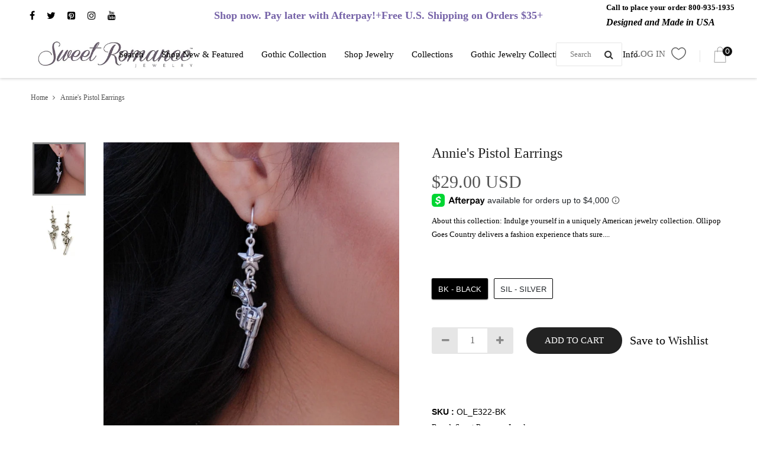

--- FILE ---
content_type: text/html; charset=utf-8
request_url: https://www.sweetromanceonline.com/products/annies-pistol-earrings
body_size: 28473
content:
<!DOCTYPE html>
<!--[if IE]><![endif]-->
<!--[if IE 8 ]>
<html dir="ltr" lang="en" class="ie8">
<![endif]-->
<!--[if IE 9 ]>
<html dir="ltr" lang="en" class="ie9">
<![endif]-->
<!--[if (gt IE 9)|!(IE)]><!-->
<html dir="ltr" lang="en">
  <!--<![endif]-->
  <head>
  <link rel="stylesheet" href="https://obscure-escarpment-2240.herokuapp.com/stylesheets/bcpo-front.css">
  <script>var bcpo_product={"id":2426149830761,"title":"Annie's Pistol Earrings","handle":"annies-pistol-earrings","description":"\u003cp\u003eAbout this collection: Indulge yourself in a uniquely American jewelry collection. Ollipop Goes Country delivers a fashion experience thats sure to lasso your heart and imagination, even if you've never considered going country! Its a spirit-filled and soul-stirring tribute to pioneer women, to cowgirls of the West, both the old and the new. Each design blends fashion with art and beauty with grit through exquisite sculptural details and production techniques. Premium leather and natural gemstones mingle with desert creatures, colors of the earth and symbols of life as a country gal. The perfect fit for a laid back, denim casual look infused with southwestern flavored drama.\u003c\/p\u003e\n\u003cp\u003efg.\u003c\/p\u003e","published_at":"2023-03-14T13:39:12-07:00","created_at":"2019-03-08T08:42:30-08:00","vendor":"Sweet Romance Jewelry","type":"Earring","tags":["Country \u0026 Southwest","Earrings","Fun \u0026 Whimsy","Last Chance","Novelty","Ollipop Jewelry","Western \u0026 Southwest"],"price":2900,"price_min":2900,"price_max":2900,"available":true,"price_varies":false,"compare_at_price":0,"compare_at_price_min":0,"compare_at_price_max":0,"compare_at_price_varies":false,"variants":[{"id":31102280597609,"title":"BK - Black","option1":"BK - Black","option2":null,"option3":null,"sku":"OL_E322-BK","requires_shipping":true,"taxable":true,"featured_image":null,"available":true,"name":"Annie's Pistol Earrings - BK - Black","public_title":"BK - Black","options":["BK - Black"],"price":2900,"weight":113,"compare_at_price":0,"inventory_management":"shopify","barcode":"80597609","requires_selling_plan":false,"selling_plan_allocations":[]},{"id":21697615233129,"title":"SIL - Silver","option1":"SIL - Silver","option2":null,"option3":null,"sku":"OL_E322-SIL","requires_shipping":true,"taxable":true,"featured_image":null,"available":true,"name":"Annie's Pistol Earrings - SIL - Silver","public_title":"SIL - Silver","options":["SIL - Silver"],"price":2900,"weight":113,"compare_at_price":0,"inventory_management":"shopify","barcode":"15233129","requires_selling_plan":false,"selling_plan_allocations":[]}],"images":["\/\/www.sweetromanceonline.com\/cdn\/shop\/products\/OL_E322-3.jpg?v=1582675107","\/\/www.sweetromanceonline.com\/cdn\/shop\/products\/OL_E322-4.jpg?v=1582675107"],"featured_image":"\/\/www.sweetromanceonline.com\/cdn\/shop\/products\/OL_E322-3.jpg?v=1582675107","options":["Style"],"media":[{"alt":"Annie's Pistol Earrings","id":1393938595945,"position":1,"preview_image":{"aspect_ratio":1.0,"height":1000,"width":1000,"src":"\/\/www.sweetromanceonline.com\/cdn\/shop\/products\/OL_E322-3.jpg?v=1582675107"},"aspect_ratio":1.0,"height":1000,"media_type":"image","src":"\/\/www.sweetromanceonline.com\/cdn\/shop\/products\/OL_E322-3.jpg?v=1582675107","width":1000},{"alt":"Annie's Pistol Earrings","id":1393938628713,"position":2,"preview_image":{"aspect_ratio":1.0,"height":1000,"width":1000,"src":"\/\/www.sweetromanceonline.com\/cdn\/shop\/products\/OL_E322-4.jpg?v=1582675107"},"aspect_ratio":1.0,"height":1000,"media_type":"image","src":"\/\/www.sweetromanceonline.com\/cdn\/shop\/products\/OL_E322-4.jpg?v=1582675107","width":1000}],"requires_selling_plan":false,"selling_plan_groups":[],"content":"\u003cp\u003eAbout this collection: Indulge yourself in a uniquely American jewelry collection. Ollipop Goes Country delivers a fashion experience thats sure to lasso your heart and imagination, even if you've never considered going country! Its a spirit-filled and soul-stirring tribute to pioneer women, to cowgirls of the West, both the old and the new. Each design blends fashion with art and beauty with grit through exquisite sculptural details and production techniques. Premium leather and natural gemstones mingle with desert creatures, colors of the earth and symbols of life as a country gal. The perfect fit for a laid back, denim casual look infused with southwestern flavored drama.\u003c\/p\u003e\n\u003cp\u003efg.\u003c\/p\u003e"};  var bcpo_settings={"fallback":"dropdown","auto_select":"off","load_main_image":"on","replaceImage":"on","border_style":"square","tooltips":"show","sold_out_style":"transparent","theme":"light","jumbo_colors":"medium","jumbo_images":"medium","circle_swatches":"","inventory_style":"amazon","override_ajax":"on","add_price_addons":"off","money_format2":"<span class=money>${{amount}} USD</span>","money_format_without_currency":"<span class=money>${{amount}} USD</span>","show_currency":"off","global_auto_image_options":"","global_color_options":"","global_colors":[{"key":"Bronze","value":"a6875e"}],"shop_currency":"USD"};var bcpo_cdn = "//www.sweetromanceonline.com/cdn/shop/t/3/assets/bcpo_cdn?v=15633";var inventory_quantity = [];inventory_quantity.push(99);inventory_quantity.push(100);if(bcpo_product) { for (var i = 0; i < bcpo_product.variants.length; i += 1) { bcpo_product.variants[i].inventory_quantity = inventory_quantity[i]; }}window.bcpo = window.bcpo || {}; bcpo.cart = {"note":null,"attributes":{},"original_total_price":0,"total_price":0,"total_discount":0,"total_weight":0.0,"item_count":0,"items":[],"requires_shipping":false,"currency":"USD","items_subtotal_price":0,"cart_level_discount_applications":[],"checkout_charge_amount":0};</script>

    <!-- Basic page needs ================================================== -->
    <meta charset="UTF-8">
    <meta name="viewport" content="width=device-width, initial-scale=1, maximum-scale=1, minimum-scale=1, user-scalable=0">
    <meta http-equiv="X-UA-Compatible" content="IE=edge">
    
    <link rel="shortcut icon" href="//www.sweetromanceonline.com/cdn/shop/t/3/assets/favicon.png?v=19290111496620360591572981807" />
    <link rel="apple-touch-icon" href="//www.sweetromanceonline.com/cdn/shop/t/3/assets/favicon.png?v=19290111496620360591572981807" />
    
    <!-- Title and description ================================================== -->
    <title>
      Annie&#39;s Pistol Earrings - ONLY 15 LEFT! | Sweet Romance &ndash; Sweet Romance Jewelry
    </title>
    
    <meta name="description" content="About this collection: Indulge yourself in a uniquely American jewelry collection. Ollipop Goes Country delivers a fashion experience thats sure to lasso your heart and imagination, even if you&#39;ve never considered going country! Its a spirit-filled and soul-stirring tribute to pioneer women, to cowgirls of the West, bo">
    
    <base href="https://www.sweetromanceonline.com/products/annies-pistol-earrings" />
    <script async defer data-pin-hover="true" data-pin-tall="true" data-pin-round="true" data-pin-save="false" src="//assets.pinterest.com/js/pinit.js"></script>

    <!-- Product meta ================================================== -->
    

  <meta property="og:type" content="product">
  <meta property="og:title" content="Annie&#39;s Pistol Earrings">
  <meta property="og:url" content="https://www.sweetromanceonline.com/products/annies-pistol-earrings">
  
  <meta property="og:image" content="http://www.sweetromanceonline.com/cdn/shop/products/OL_E322-3_1024x1024.jpg?v=1582675107">
  <meta property="og:image:secure_url" content="https://www.sweetromanceonline.com/cdn/shop/products/OL_E322-3_1024x1024.jpg?v=1582675107">
  
  <meta property="og:image" content="http://www.sweetromanceonline.com/cdn/shop/products/OL_E322-4_1024x1024.jpg?v=1582675107">
  <meta property="og:image:secure_url" content="https://www.sweetromanceonline.com/cdn/shop/products/OL_E322-4_1024x1024.jpg?v=1582675107">
  
  <meta property="og:price:amount" content="29.00">
  <meta property="og:price:currency" content="USD">


  
    <meta property="og:description" content="About this collection: Indulge yourself in a uniquely American jewelry collection. Ollipop Goes Country delivers a fashion experience thats sure to lasso your heart and imagination, even if you&#39;ve never considered going country! Its a spirit-filled and soul-stirring tribute to pioneer women, to cowgirls of the West, bo">
  

  <meta property="og:site_name" content="Sweet Romance Jewelry">

    


<meta name="twitter:card" content="summary">

  <meta name="twitter:site" content="@SweetRoJewelry">


  <meta name="twitter:card" content="product">
  <meta name="twitter:title" content="Annie&#39;s Pistol Earrings">
  <meta name="twitter:description" content="About this collection: Indulge yourself in a uniquely American jewelry collection. Ollipop Goes Country delivers a fashion experience thats sure to lasso your heart and imagination, even if you&#39;ve never considered going country! Its a spirit-filled and soul-stirring tribute to pioneer women, to cowgirls of the West, both the old and the new. Each design blends fashion with art and beauty with grit through exquisite sculptural details and production techniques. Premium leather and natural gemstones mingle with desert creatures, colors of the earth and symbols of life as a country gal. The perfect fit for a laid back, denim casual look infused with southwestern flavored drama.
fg.">
  <meta name="twitter:image" content="https://www.sweetromanceonline.com/cdn/shop/products/OL_E322-3_large.jpg?v=1582675107">
  <meta name="twitter:image:width" content="480">
  <meta name="twitter:image:height" content="480">



    <!-- Helpers ================================================== -->
    <link rel="canonical" href="https://www.sweetromanceonline.com/products/annies-pistol-earrings">

    <!-- CSS ================================================== -->
    <link href="//www.sweetromanceonline.com/cdn/shop/t/3/assets/bootstrap.min.css?v=156968708458673242741572981797" rel="stylesheet" type="text/css" media="all" />
    <link href="//maxcdn.bootstrapcdn.com/font-awesome/4.7.0/css/font-awesome.min.css" rel="stylesheet" type="text/css" media="all" />
    <link href="https://cdn.jsdelivr.net/gh/lykmapipo/themify-icons@0.1.2/css/themify-icons.css" rel="stylesheet" type="text/css" media="all" />
    <link href="//www.sweetromanceonline.com/cdn/shop/t/3/assets/icon-font.min.css?v=42431711394231007011572981810" rel="stylesheet" type="text/css" media="all" />
    <link href="//www.sweetromanceonline.com/cdn/shop/t/3/assets/style.css?v=132031324714230775521746110426" rel="stylesheet" type="text/css" media="all" />
    <link href="//www.sweetromanceonline.com/cdn/shop/t/3/assets/animate.css?v=170469424254788653381572981786" rel="stylesheet" type="text/css" media="all" />
    <link href="//www.sweetromanceonline.com/cdn/shop/t/3/assets/hamburgers.min.css?v=151210399279048874691572981809" rel="stylesheet" type="text/css" media="all" />
    <link href="//www.sweetromanceonline.com/cdn/shop/t/3/assets/animsition.min.css?v=81210217569526514951572981787" rel="stylesheet" type="text/css" media="all" />
    <link href="//www.sweetromanceonline.com/cdn/shop/t/3/assets/select2.min.css?v=12514130664652792431572981833" rel="stylesheet" type="text/css" media="all" />
    <link href="//www.sweetromanceonline.com/cdn/shop/t/3/assets/daterangepicker.css?v=11751869374164230061572981804" rel="stylesheet" type="text/css" media="all" />
    <link href="//www.sweetromanceonline.com/cdn/shop/t/3/assets/slick.css?v=98340474046176884051572981836" rel="stylesheet" type="text/css" media="all" />
    <link href="//www.sweetromanceonline.com/cdn/shop/t/3/assets/lightbox.min.css?v=56092283028659595831572981816" rel="stylesheet" type="text/css" media="all" />
    <link href="//www.sweetromanceonline.com/cdn/shop/t/3/assets/util.css?v=8429089181597518671584119451" rel="stylesheet" type="text/css" media="all" />
    <link href="//www.sweetromanceonline.com/cdn/shop/t/3/assets/main.css?v=104164808555728609781746110426" rel="stylesheet" type="text/css" media="all" />
    <link href="//www.sweetromanceonline.com/cdn/shop/t/3/assets/quickview.css?v=34622682181750664651572981854" rel="stylesheet" type="text/css" media="all" />
    <link href="//www.sweetromanceonline.com/cdn/shop/t/3/assets/magnific-popup.css?v=138341031337076160431572981818" rel="stylesheet" type="text/css" media="all" />
    
    
    <link href="//www.sweetromanceonline.com/cdn/shop/t/3/assets/owl.carousel.min.css?v=100847393044616809951572981823" rel="stylesheet" type="text/css" media="all" />
    <link href="//www.sweetromanceonline.com/cdn/shop/t/3/assets/custom.css?v=114580351277399757481572981854" rel="stylesheet" type="text/css" media="all" />
    <link href="https://cdnjs.cloudflare.com/ajax/libs/toastr.js/2.1.3/toastr.min.css" rel="stylesheet" type="text/css" media="all" />

    
    <!-- Header hook for plugins ================================================== -->
    <script>window.performance && window.performance.mark && window.performance.mark('shopify.content_for_header.start');</script><meta name="facebook-domain-verification" content="rxfkffutrqtvygcs1q15aw8bxh9pop">
<meta id="shopify-digital-wallet" name="shopify-digital-wallet" content="/8991408233/digital_wallets/dialog">
<meta name="shopify-checkout-api-token" content="209cea83d09777509dbfd8920827eca1">
<meta id="in-context-paypal-metadata" data-shop-id="8991408233" data-venmo-supported="true" data-environment="production" data-locale="en_US" data-paypal-v4="true" data-currency="USD">
<link rel="alternate" type="application/json+oembed" href="https://www.sweetromanceonline.com/products/annies-pistol-earrings.oembed">
<script async="async" src="/checkouts/internal/preloads.js?locale=en-US"></script>
<script id="apple-pay-shop-capabilities" type="application/json">{"shopId":8991408233,"countryCode":"US","currencyCode":"USD","merchantCapabilities":["supports3DS"],"merchantId":"gid:\/\/shopify\/Shop\/8991408233","merchantName":"Sweet Romance Jewelry","requiredBillingContactFields":["postalAddress","email","phone"],"requiredShippingContactFields":["postalAddress","email","phone"],"shippingType":"shipping","supportedNetworks":["visa","masterCard","amex","discover"],"total":{"type":"pending","label":"Sweet Romance Jewelry","amount":"1.00"},"shopifyPaymentsEnabled":false,"supportsSubscriptions":false}</script>
<script id="shopify-features" type="application/json">{"accessToken":"209cea83d09777509dbfd8920827eca1","betas":["rich-media-storefront-analytics"],"domain":"www.sweetromanceonline.com","predictiveSearch":true,"shopId":8991408233,"locale":"en"}</script>
<script>var Shopify = Shopify || {};
Shopify.shop = "sweetromanceonlinejewelry.myshopify.com";
Shopify.locale = "en";
Shopify.currency = {"active":"USD","rate":"1.0"};
Shopify.country = "US";
Shopify.theme = {"name":"fashe [Afterpay Edits 11\/5\/19]","id":79206416489,"schema_name":"Fashe","schema_version":"1.0.0","theme_store_id":null,"role":"main"};
Shopify.theme.handle = "null";
Shopify.theme.style = {"id":null,"handle":null};
Shopify.cdnHost = "www.sweetromanceonline.com/cdn";
Shopify.routes = Shopify.routes || {};
Shopify.routes.root = "/";</script>
<script type="module">!function(o){(o.Shopify=o.Shopify||{}).modules=!0}(window);</script>
<script>!function(o){function n(){var o=[];function n(){o.push(Array.prototype.slice.apply(arguments))}return n.q=o,n}var t=o.Shopify=o.Shopify||{};t.loadFeatures=n(),t.autoloadFeatures=n()}(window);</script>
<script id="shop-js-analytics" type="application/json">{"pageType":"product"}</script>
<script defer="defer" async type="module" src="//www.sweetromanceonline.com/cdn/shopifycloud/shop-js/modules/v2/client.init-shop-cart-sync_BApSsMSl.en.esm.js"></script>
<script defer="defer" async type="module" src="//www.sweetromanceonline.com/cdn/shopifycloud/shop-js/modules/v2/chunk.common_CBoos6YZ.esm.js"></script>
<script type="module">
  await import("//www.sweetromanceonline.com/cdn/shopifycloud/shop-js/modules/v2/client.init-shop-cart-sync_BApSsMSl.en.esm.js");
await import("//www.sweetromanceonline.com/cdn/shopifycloud/shop-js/modules/v2/chunk.common_CBoos6YZ.esm.js");

  window.Shopify.SignInWithShop?.initShopCartSync?.({"fedCMEnabled":true,"windoidEnabled":true});

</script>
<script>(function() {
  var isLoaded = false;
  function asyncLoad() {
    if (isLoaded) return;
    isLoaded = true;
    var urls = ["\/\/shopify.privy.com\/widget.js?shop=sweetromanceonlinejewelry.myshopify.com","https:\/\/cdn.judge.me\/checkout_comment.js?shop=sweetromanceonlinejewelry.myshopify.com","https:\/\/obscure-escarpment-2240.herokuapp.com\/js\/best_custom_product_options.js?shop=sweetromanceonlinejewelry.myshopify.com","\/\/app.backinstock.org\/widget\/16682_1675165577.js?category=bis\u0026v=6\u0026shop=sweetromanceonlinejewelry.myshopify.com","https:\/\/kp-9dfa.klickly.com\/boa.js?v=41\u0026tw=0\u0026ga4=0\u0026version=v2\u0026platform=shopify\u0026account_id=1022\u0026b_type_cart=c5b34846e2563107\u0026b_type_visit=ca63ccdc55f3ff90\u0026b_type_checkout=6f5b54c038c386d7\u0026shop=sweetromanceonlinejewelry.myshopify.com","https:\/\/cdn.shopify.com\/s\/files\/1\/0184\/4255\/1360\/files\/quickshop.v3.min.js?v=1649497581\u0026shop=sweetromanceonlinejewelry.myshopify.com","https:\/\/static.klaviyo.com\/onsite\/js\/SLrXpQ\/klaviyo.js?company_id=SLrXpQ\u0026shop=sweetromanceonlinejewelry.myshopify.com","https:\/\/size-guides.esc-apps-cdn.com\/1739195775-app.sweetromanceonlinejewelry.myshopify.com.js?shop=sweetromanceonlinejewelry.myshopify.com"];
    for (var i = 0; i < urls.length; i++) {
      var s = document.createElement('script');
      s.type = 'text/javascript';
      s.async = true;
      s.src = urls[i];
      var x = document.getElementsByTagName('script')[0];
      x.parentNode.insertBefore(s, x);
    }
  };
  if(window.attachEvent) {
    window.attachEvent('onload', asyncLoad);
  } else {
    window.addEventListener('load', asyncLoad, false);
  }
})();</script>
<script id="__st">var __st={"a":8991408233,"offset":-28800,"reqid":"07daf669-3b2e-463a-8b76-02288f116f9e-1768930189","pageurl":"www.sweetromanceonline.com\/products\/annies-pistol-earrings","u":"2f667e8289de","p":"product","rtyp":"product","rid":2426149830761};</script>
<script>window.ShopifyPaypalV4VisibilityTracking = true;</script>
<script id="captcha-bootstrap">!function(){'use strict';const t='contact',e='account',n='new_comment',o=[[t,t],['blogs',n],['comments',n],[t,'customer']],c=[[e,'customer_login'],[e,'guest_login'],[e,'recover_customer_password'],[e,'create_customer']],r=t=>t.map((([t,e])=>`form[action*='/${t}']:not([data-nocaptcha='true']) input[name='form_type'][value='${e}']`)).join(','),a=t=>()=>t?[...document.querySelectorAll(t)].map((t=>t.form)):[];function s(){const t=[...o],e=r(t);return a(e)}const i='password',u='form_key',d=['recaptcha-v3-token','g-recaptcha-response','h-captcha-response',i],f=()=>{try{return window.sessionStorage}catch{return}},m='__shopify_v',_=t=>t.elements[u];function p(t,e,n=!1){try{const o=window.sessionStorage,c=JSON.parse(o.getItem(e)),{data:r}=function(t){const{data:e,action:n}=t;return t[m]||n?{data:e,action:n}:{data:t,action:n}}(c);for(const[e,n]of Object.entries(r))t.elements[e]&&(t.elements[e].value=n);n&&o.removeItem(e)}catch(o){console.error('form repopulation failed',{error:o})}}const l='form_type',E='cptcha';function T(t){t.dataset[E]=!0}const w=window,h=w.document,L='Shopify',v='ce_forms',y='captcha';let A=!1;((t,e)=>{const n=(g='f06e6c50-85a8-45c8-87d0-21a2b65856fe',I='https://cdn.shopify.com/shopifycloud/storefront-forms-hcaptcha/ce_storefront_forms_captcha_hcaptcha.v1.5.2.iife.js',D={infoText:'Protected by hCaptcha',privacyText:'Privacy',termsText:'Terms'},(t,e,n)=>{const o=w[L][v],c=o.bindForm;if(c)return c(t,g,e,D).then(n);var r;o.q.push([[t,g,e,D],n]),r=I,A||(h.body.append(Object.assign(h.createElement('script'),{id:'captcha-provider',async:!0,src:r})),A=!0)});var g,I,D;w[L]=w[L]||{},w[L][v]=w[L][v]||{},w[L][v].q=[],w[L][y]=w[L][y]||{},w[L][y].protect=function(t,e){n(t,void 0,e),T(t)},Object.freeze(w[L][y]),function(t,e,n,w,h,L){const[v,y,A,g]=function(t,e,n){const i=e?o:[],u=t?c:[],d=[...i,...u],f=r(d),m=r(i),_=r(d.filter((([t,e])=>n.includes(e))));return[a(f),a(m),a(_),s()]}(w,h,L),I=t=>{const e=t.target;return e instanceof HTMLFormElement?e:e&&e.form},D=t=>v().includes(t);t.addEventListener('submit',(t=>{const e=I(t);if(!e)return;const n=D(e)&&!e.dataset.hcaptchaBound&&!e.dataset.recaptchaBound,o=_(e),c=g().includes(e)&&(!o||!o.value);(n||c)&&t.preventDefault(),c&&!n&&(function(t){try{if(!f())return;!function(t){const e=f();if(!e)return;const n=_(t);if(!n)return;const o=n.value;o&&e.removeItem(o)}(t);const e=Array.from(Array(32),(()=>Math.random().toString(36)[2])).join('');!function(t,e){_(t)||t.append(Object.assign(document.createElement('input'),{type:'hidden',name:u})),t.elements[u].value=e}(t,e),function(t,e){const n=f();if(!n)return;const o=[...t.querySelectorAll(`input[type='${i}']`)].map((({name:t})=>t)),c=[...d,...o],r={};for(const[a,s]of new FormData(t).entries())c.includes(a)||(r[a]=s);n.setItem(e,JSON.stringify({[m]:1,action:t.action,data:r}))}(t,e)}catch(e){console.error('failed to persist form',e)}}(e),e.submit())}));const S=(t,e)=>{t&&!t.dataset[E]&&(n(t,e.some((e=>e===t))),T(t))};for(const o of['focusin','change'])t.addEventListener(o,(t=>{const e=I(t);D(e)&&S(e,y())}));const B=e.get('form_key'),M=e.get(l),P=B&&M;t.addEventListener('DOMContentLoaded',(()=>{const t=y();if(P)for(const e of t)e.elements[l].value===M&&p(e,B);[...new Set([...A(),...v().filter((t=>'true'===t.dataset.shopifyCaptcha))])].forEach((e=>S(e,t)))}))}(h,new URLSearchParams(w.location.search),n,t,e,['guest_login'])})(!0,!0)}();</script>
<script integrity="sha256-4kQ18oKyAcykRKYeNunJcIwy7WH5gtpwJnB7kiuLZ1E=" data-source-attribution="shopify.loadfeatures" defer="defer" src="//www.sweetromanceonline.com/cdn/shopifycloud/storefront/assets/storefront/load_feature-a0a9edcb.js" crossorigin="anonymous"></script>
<script data-source-attribution="shopify.dynamic_checkout.dynamic.init">var Shopify=Shopify||{};Shopify.PaymentButton=Shopify.PaymentButton||{isStorefrontPortableWallets:!0,init:function(){window.Shopify.PaymentButton.init=function(){};var t=document.createElement("script");t.src="https://www.sweetromanceonline.com/cdn/shopifycloud/portable-wallets/latest/portable-wallets.en.js",t.type="module",document.head.appendChild(t)}};
</script>
<script data-source-attribution="shopify.dynamic_checkout.buyer_consent">
  function portableWalletsHideBuyerConsent(e){var t=document.getElementById("shopify-buyer-consent"),n=document.getElementById("shopify-subscription-policy-button");t&&n&&(t.classList.add("hidden"),t.setAttribute("aria-hidden","true"),n.removeEventListener("click",e))}function portableWalletsShowBuyerConsent(e){var t=document.getElementById("shopify-buyer-consent"),n=document.getElementById("shopify-subscription-policy-button");t&&n&&(t.classList.remove("hidden"),t.removeAttribute("aria-hidden"),n.addEventListener("click",e))}window.Shopify?.PaymentButton&&(window.Shopify.PaymentButton.hideBuyerConsent=portableWalletsHideBuyerConsent,window.Shopify.PaymentButton.showBuyerConsent=portableWalletsShowBuyerConsent);
</script>
<script data-source-attribution="shopify.dynamic_checkout.cart.bootstrap">document.addEventListener("DOMContentLoaded",(function(){function t(){return document.querySelector("shopify-accelerated-checkout-cart, shopify-accelerated-checkout")}if(t())Shopify.PaymentButton.init();else{new MutationObserver((function(e,n){t()&&(Shopify.PaymentButton.init(),n.disconnect())})).observe(document.body,{childList:!0,subtree:!0})}}));
</script>
<link id="shopify-accelerated-checkout-styles" rel="stylesheet" media="screen" href="https://www.sweetromanceonline.com/cdn/shopifycloud/portable-wallets/latest/accelerated-checkout-backwards-compat.css" crossorigin="anonymous">
<style id="shopify-accelerated-checkout-cart">
        #shopify-buyer-consent {
  margin-top: 1em;
  display: inline-block;
  width: 100%;
}

#shopify-buyer-consent.hidden {
  display: none;
}

#shopify-subscription-policy-button {
  background: none;
  border: none;
  padding: 0;
  text-decoration: underline;
  font-size: inherit;
  cursor: pointer;
}

#shopify-subscription-policy-button::before {
  box-shadow: none;
}

      </style>

<script>window.performance && window.performance.mark && window.performance.mark('shopify.content_for_header.end');</script>

	<!-- "snippets/vitals-loader.liquid" was not rendered, the associated app was uninstalled -->
    

<!--[if lt IE 9]>
<script src="//cdnjs.cloudflare.com/ajax/libs/html5shiv/3.7.2/html5shiv.min.js" type="text/javascript"></script>
<script src="//www.sweetromanceonline.com/cdn/shop/t/3/assets/respond.min.js?v=52248677837542619231572981832" type="text/javascript"></script>
<link href="//www.sweetromanceonline.com/cdn/shop/t/3/assets/respond-proxy.html" id="respond-proxy" rel="respond-proxy" />
<link href="//www.sweetromanceonline.com/search?q=c3e5503f80f54b0cf8a3a52f22d04e35" id="respond-redirect" rel="respond-redirect" />
<script src="//www.sweetromanceonline.com/search?q=c3e5503f80f54b0cf8a3a52f22d04e35" type="text/javascript"></script>
<script src="//www.sweetromanceonline.com/cdn/shop/t/3/assets/es5-shim.min.js?v=162403747125444000461572981805" type="text/javascript"></script>
<![endif]-->
<!--[if (lte IE 9) ]><script src="//www.sweetromanceonline.com/cdn/shop/t/3/assets/match-media.min.js?v=15633" type="text/javascript"></script><![endif]-->


    <script src="//www.sweetromanceonline.com/cdn/shop/t/3/assets/jquery-3.2.1.min.js?v=9503732020592794151572981812" type="text/javascript"></script>
    <script src="//www.sweetromanceonline.com/cdn/shop/t/3/assets/shipping-cart.js?v=144756322015781994701572981834" type="text/javascript"></script>
<script type="text/javascript" src="//www.sweetromanceonline.com/cdn/shop/t/3/assets/jquery.zoom.min.js?v=127655014540499679121572981816" defer="defer"></script>
  
<link href="//www.sweetromanceonline.com/cdn/shop/t/3/assets/v3globomenu.css?v=118712560679347291601572981842" rel="stylesheet" type="text/css" media="all">
<script>
  var MenuApp = {
    shop 	: 'sweetromanceonlinejewelry.myshopify.com',
    menu	: "main-menu",
    themeId	: 0,
    menuClass	: 'globomenu globomenu-main globomenu-horizontal globomenu-transition-shift globomenu-items-align-center globomenu-sub-indicators  globomenu-trigger-hover globomenu-responsive globomenu-responsive-collapse ',
    mobileBtn	: '<a class=" globomenu-responsive-toggle globomenu-responsive-toggle-content-align-center"><i class="fa fa-bars"></i>Menu</a>',
    linkLists	: {
      
        'main-menu':{
		  title : "Top Header Tabs for Mobile",
    	  items : ["/search","/collections/new-featured","/collections/elvira-collection","/collections/shop-jewelry","/collections/collections","/collections/elvira-collection","#"],
    	  names : ["Search","Shop New & Featured","Gothic Collection","Shop Jewelry","Collections","Gothic Jewelry Collection","Company Info"]
      	},
      
        'footer':{
		  title : "Footer menu",
    	  items : ["/search","https://www.sweetromanceonline.com/pages/returns-policy?_pos=2&_sid=68a421580&_ss=r"],
    	  names : ["Search","Returns & Exchanges"]
      	},
      
        'footer-third-column':{
		  title : "Quick Links",
    	  items : ["tel:+1(800)935-1935","mailto:contact@sweetromanceonline.com","/pages/about-us","/account/login","/pages/shipping-information","/pages/fit-size-guides","/pages/care-cleaning-tips"],
    	  names : ["Order toll-free 800-935-1935","contact@sweetromanceonline.com","About Us","My Account","Shipping","Fit & Size Guides","Care & Cleaning Tips"]
      	},
      
        '253660823657-child-546d6a0342bd21bd3831ee4cc8af8153-legacy-collections':{
		  title : "Collections",
    	  items : ["/collections/best-sellers","/collections/candy-glass-1","/collections/elvira-collection","/collections/all/vintage","/collections/lily-of-the-valley-collection","/collections/all/fashion-basics","/collections/garnet-emerald","/collections/all/special-occasion","/collections/art-deco-jewelry","/collections/all/art-nouveau","/collections/little-girls-jewelry-collection","/collections/all/victorian","/collections/cameos","/collections/all/renaissance-elizabethan","/collections/all/egyptian-ancient","/collections/all/retro-1950s-and-60s","/collections/all/asian-fusion","/collections/moon-stars","/collections/all/french-parisian","/collections/all/inspiration","/collections/all/messages-mantras","/collections/all/religious","/collections/all/zen-peace","/collections/all/zodiac-birthstone","/collections/all/free-spirit","/collections/oceans-mermaids","#","#","/collections/all/wedding-bridal","/collections/bridal-necklaces","/collections/bridal-earrings","/collections/bridal-bracelets","/collections/bridal-hair","/collections/pearls","/collections/wedding-gifts","/collections/get-the-look","#"],
    	  names : ["Best Sellers","Candy Glass","Elvira Jewelry Collection","Vintage","Lily of the Valley Collection","Fashion Basics","Garnet & Emerald","Special Occasion","Art Deco","Art Nouveau","Little Girl's Jewelry Collection","Victorian","Cameos & Intaglios","Renaissance & Elizabethan","Egyptian & Ancient","Retro 1950s and 60s","Asian Fusion","Moon & Stars","French Parisian","Inspiration","Messages & Mantras","Religious","Zen & Peace","Zodiac & Birthstone","Free Spirit","Ocean & Mermaids","Beads and Gemstones","Boho & Hippie","Wedding & Bridal","Bridal Necklaces","Bridal Earrings","Bridal Bracelets","Bridal Hair","Pearls","Wedding Gifts","Jewelry Sets","Western & Southwest"]
      	},
      
        '153350897769-child-8cc4748171e24a6a150289b031dad7ab-legacy-shop-jewelry':{
		  title : "Shop Jewelry",
    	  items : ["/collections/necklaces","/collections/all/lockets","/collections/bracelets","/collections/earrings","/collections/rings-1","/collections/pins-brooches","/collections/all/hair-jewelry","/collections/all/cameo-intaglio","/collections/little-girls-jewelry-collection","/collections/all/toe-rings","/collections/get-the-look","/collections/all/everything-else"],
    	  names : ["Necklaces","Lockets","Bracelets","Earrings","Rings","Pins & Brooches","Hair Jewelry","Cameo & Intaglio","Little Girl's Jewelry Collection","Toe Rings","Jewelry Sets","Everything Else"]
      	},
      
        '253661315177-child-aad48483c6cac3dfe02d11054a050a04-legacy-company-info':{
		  title : "Company Info",
    	  items : ["/pages/about-us","#","#","#","#","#","#"],
    	  names : ["About Us","Shipping Information","Fit & Size Guides","Lifetime Guarantee","Register Your Warranty","Care & Cleaning Tips","Jewelry Repairs"]
      	},
      
        '153007751273-child-81fd9dd75d26ad4afc1b38bc9a4d7349-legacy-shop-new-featured':{
		  title : "Shop New & Featured",
    	  items : ["/collections/mothers-day"],
    	  names : ["Mothers Day Gift Ideas"]
      	},
      
        'customer-account-main-menu':{
		  title : "Customer account main menu",
    	  items : ["/","https://shopify.com/8991408233/account/orders?locale=en&region_country=US"],
    	  names : ["Shop","Orders"]
      	}
      
  	}
  };
</script>

<script id="globo-hidden-menu" type="text/html">
<li class="globomenu-item  globomenu-item-level-0 globomenu-item-has-children globomenu-has-submenu-drop globomenu-has-submenu-flyout">
                    <a class="globomenu-target " href="/collections/new-featured"><span class="globomenu-target-title globomenu-target-text">New & Featured</span><i class="globomenu-retractor fa fa-times"></i></a><ul class="globomenu-submenu globomenu-submenu-drop globomenu-submenu-type-flyout globomenu-submenu-align-left_edge_bar"><li class="globomenu-item  gin">
                    <a class="globomenu-target " href="https://www.sweetromanceonline.com/collections/2019-holiday-gift-guide"><span class="globomenu-target-title globomenu-target-text">Holiday Gift Guide</span></a></li><li class="globomenu-item  gin">
                    <a class="globomenu-target " href="/collections/pins-brooches"><span class="globomenu-target-title globomenu-target-text">NEW! Pins Collection</span></a></li><li class="globomenu-item  gin">
                    <a class="globomenu-target " href="https://www.sweetromanceonline.com/collections/fall-faves"><span class="globomenu-target-title globomenu-target-text">Fall Favorites</span></a></li><li class="globomenu-item  gin">
                    <a class="globomenu-target " href="/collections/new-featured"><span class="globomenu-target-title globomenu-target-text">All New & Featured</span></a></li><li class="globomenu-item  gin">
                    <a class="globomenu-target " href="/collections/top-sellers"><span class="globomenu-target-title globomenu-target-text">Best Sellers</span></a></li><li class="globomenu-item  gin">
                    <a class="globomenu-target " href="/collections/elvira-collection"><span class="globomenu-target-title globomenu-target-text">Elvira Objects of Desire Jewelry</span></a></li><li class="globomenu-item  gin">
                    <a class="globomenu-target " href="/collections/candy-glass-1"><span class="globomenu-target-title globomenu-target-text">Candy Glass Collection</span></a></li><li class="globomenu-item  gin">
                    <a class="globomenu-target " href="/collections/stack-rings"><span class="globomenu-target-title globomenu-target-text">Stacking Rings</span></a></li><li class="globomenu-item  gin">
                    <a class="globomenu-target " href="/collections/little-girls-jewelry-collection"><span class="globomenu-target-title globomenu-target-text">Little Girl's Jewelry Collection</span></a></li><li class="globomenu-item  gin">
                    <a class="globomenu-target " href="/collections/limited-edition-mini-perfume-bottles"><span class="globomenu-target-title globomenu-target-text">Limited Edition Vintage Perfume Bottles</span></a></li><li class="globomenu-item  gin">
                    <a class="globomenu-target " href="/collections/get-the-look"><span class="globomenu-target-title globomenu-target-text">Get the Look - Shop Jewelry Sets</span></a></li></ul></li><li class="globomenu-item  globomenu-item-level-0 globomenu-item-has-children globomenu-has-submenu-drop globomenu-has-submenu-flyout">
                    <a class="globomenu-target " href="/collections/shop-jewelry"><span class="globomenu-target-title globomenu-target-text">Shop Jewelry</span><i class="globomenu-retractor fa fa-times"></i></a><ul class="globomenu-submenu globomenu-submenu-drop globomenu-submenu-type-flyout globomenu-submenu-align-left_edge_bar"><li class="globomenu-item  gin">
                    <a class="globomenu-target " href="/collections/shop-jewelry"><span class="globomenu-target-title globomenu-target-text">Shop Everything</span></a></li><li class="globomenu-item  gin">
                    <a class="globomenu-target " href="/collections/pins-brooches"><span class="globomenu-target-title globomenu-target-text">Pins & Brooches</span></a></li><li class="globomenu-item  globomenu-item-has-children globomenu-has-submenu-drop globomenu-has-submenu-flyout">
                    <a class="globomenu-target " href="collections/necklaces"><span class="globomenu-target-title globomenu-target-text">Necklaces</span><i class="globomenu-retractor fa fa-times"></i></a><ul class="globomenu-submenu globomenu-submenu-drop globomenu-submenu-type-flyout globomenu-submenu-align-left_edge_item"><li class="globomenu-item  gin">
                    <a class="globomenu-target " href="collections/necklaces"><span class="globomenu-target-title globomenu-target-text">All Necklaces</span></a></li><li class="globomenu-item  gin">
                    <a class="globomenu-target " href="/collections/lockets"><span class="globomenu-target-title globomenu-target-text">Lockets</span></a></li><li class="globomenu-item  gin">
                    <a class="globomenu-target " href="/collections/beaded-necklaces"><span class="globomenu-target-title globomenu-target-text">Beaded</span></a></li><li class="globomenu-item  gin">
                    <a class="globomenu-target " href="/search?q=chain"><span class="globomenu-target-title globomenu-target-text">Chains</span></a></li><li class="globomenu-item  gin">
                    <a class="globomenu-target " href="/collections/chokers-collars"><span class="globomenu-target-title globomenu-target-text">Chokers & Collars</span></a></li><li class="globomenu-item  gin">
                    <a class="globomenu-target " href="/collections/pearl-necklaces"><span class="globomenu-target-title globomenu-target-text">Pearls</span></a></li><li class="globomenu-item  gin">
                    <a class="globomenu-target " href="/collections/crystal-necklaces"><span class="globomenu-target-title globomenu-target-text">Crystal</span></a></li><li class="globomenu-item  gin">
                    <a class="globomenu-target " href="/collections/all/long-layered"><span class="globomenu-target-title globomenu-target-text">Long & Layered</span></a></li><li class="globomenu-item  gin">
                    <a class="globomenu-target " href="/collections/all/pendants"><span class="globomenu-target-title globomenu-target-text">Pendants</span></a></li><li class="globomenu-item  gin">
                    <a class="globomenu-target " href="/collections/all/statement"><span class="globomenu-target-title globomenu-target-text">Statement</span></a></li></ul></li><li class="globomenu-item  globomenu-item-has-children globomenu-has-submenu-drop globomenu-has-submenu-flyout">
                    <a class="globomenu-target " href="/collections/earrings"><span class="globomenu-target-title globomenu-target-text">Earrings</span><i class="globomenu-retractor fa fa-times"></i></a><ul class="globomenu-submenu globomenu-submenu-drop globomenu-submenu-type-flyout globomenu-submenu-align-left_edge_item"><li class="globomenu-item  gin">
                    <a class="globomenu-target " href="/collections/earrings"><span class="globomenu-target-title globomenu-target-text">All Earrings</span></a></li><li class="globomenu-item  gin">
                    <a class="globomenu-target " href="collections/cameo-intaglio-earrings"><span class="globomenu-target-title globomenu-target-text">Cameo & Intaglio</span></a></li><li class="globomenu-item  gin">
                    <a class="globomenu-target " href="/collections/crystal-earrings"><span class="globomenu-target-title globomenu-target-text">Crystal</span></a></li><li class="globomenu-item  gin">
                    <a class="globomenu-target " href="/collections/all/novelty"><span class="globomenu-target-title globomenu-target-text">Novelty</span></a></li><li class="globomenu-item  gin">
                    <a class="globomenu-target " href="/collections/all/statement"><span class="globomenu-target-title globomenu-target-text">Statement</span></a></li><li class="globomenu-item  gin">
                    <a class="globomenu-target " href="/collections/all/studs"><span class="globomenu-target-title globomenu-target-text">Studs</span></a></li><li class="globomenu-item  gin">
                    <a class="globomenu-target " href="/collections/all/drop-dangle"><span class="globomenu-target-title globomenu-target-text">Drop & Dangle</span></a></li><li class="globomenu-item  gin">
                    <a class="globomenu-target " href="/collections/all/clip-ons"><span class="globomenu-target-title globomenu-target-text">Clip Ons</span></a></li></ul></li><li class="globomenu-item  globomenu-item-has-children globomenu-has-submenu-drop globomenu-has-submenu-flyout">
                    <a class="globomenu-target " href="/collections/rings-1"><span class="globomenu-target-title globomenu-target-text">Rings</span><i class="globomenu-retractor fa fa-times"></i></a><ul class="globomenu-submenu globomenu-submenu-drop globomenu-submenu-type-flyout globomenu-submenu-align-left_edge_item"><li class="globomenu-item  gin">
                    <a class="globomenu-target " href="/collections/all/rings"><span class="globomenu-target-title globomenu-target-text">All Rings</span></a></li><li class="globomenu-item  gin">
                    <a class="globomenu-target " href="/collections/all/stack-rings"><span class="globomenu-target-title globomenu-target-text">Stack Rings</span></a></li><li class="globomenu-item  gin">
                    <a class="globomenu-target " href="/collections/statement-rings"><span class="globomenu-target-title globomenu-target-text">Statement Rings</span></a></li><li class="globomenu-item  gin">
                    <a class="globomenu-target " href="/collections/artifact-rings"><span class="globomenu-target-title globomenu-target-text">Artifact Rings</span></a></li><li class="globomenu-item  gin">
                    <a class="globomenu-target " href="/collections/all/toe-rings"><span class="globomenu-target-title globomenu-target-text">Toe Rings</span></a></li></ul></li><li class="globomenu-item  gin">
                    <a class="globomenu-target " href="/collections/top-sellers"><span class="globomenu-target-title globomenu-target-text">Best Sellers</span></a></li><li class="globomenu-item  globomenu-item-has-children globomenu-has-submenu-drop globomenu-has-submenu-flyout">
                    <a class="globomenu-target " href="/collections/bracelets"><span class="globomenu-target-title globomenu-target-text">Bracelets</span><i class="globomenu-retractor fa fa-times"></i></a><ul class="globomenu-submenu globomenu-submenu-drop globomenu-submenu-type-flyout globomenu-submenu-align-left_edge_item"><li class="globomenu-item  gin">
                    <a class="globomenu-target " href="/collections/bracelets"><span class="globomenu-target-title globomenu-target-text">All Bracelets</span></a></li><li class="globomenu-item  gin">
                    <a class="globomenu-target " href="/collections/message-bracelets"><span class="globomenu-target-title globomenu-target-text">Message Bracelets</span></a></li><li class="globomenu-item  gin">
                    <a class="globomenu-target " href="/collections/all/beaded"><span class="globomenu-target-title globomenu-target-text">Beaded</span></a></li><li class="globomenu-item  gin">
                    <a class="globomenu-target " href="/collections/all/statement"><span class="globomenu-target-title globomenu-target-text">Statement</span></a></li><li class="globomenu-item  gin">
                    <a class="globomenu-target " href="/collections/all/charm"><span class="globomenu-target-title globomenu-target-text">Charm</span></a></li><li class="globomenu-item  gin">
                    <a class="globomenu-target " href="/collections/all/bangles-skinny-cuffs"><span class="globomenu-target-title globomenu-target-text">Bangles & Skinny Cuffs</span></a></li><li class="globomenu-item  gin">
                    <a class="globomenu-target " href="/collections/all/wrap"><span class="globomenu-target-title globomenu-target-text">Wrap</span></a></li><li class="globomenu-item  gin">
                    <a class="globomenu-target " href="/collections/all/cuffs"><span class="globomenu-target-title globomenu-target-text">Cuffs</span></a></li></ul></li><li class="globomenu-item  gin">
                    <a class="globomenu-target " href="/collections/all/jewelry-sets"><span class="globomenu-target-title globomenu-target-text">Jewelry Sets</span></a></li><li class="globomenu-item  gin">
                    <a class="globomenu-target " href="/collections/hair-jewelry"><span class="globomenu-target-title globomenu-target-text">Hair Jewelry</span></a></li><li class="globomenu-item  gin">
                    <a class="globomenu-target " href="/collections/story-boxes"><span class="globomenu-target-title globomenu-target-text">Story Boxes</span></a></li><li class="globomenu-item  gin">
                    <a class="globomenu-target " href="/collections/all/everything-else"><span class="globomenu-target-title globomenu-target-text">Everything Else</span></a></li><li class="globomenu-item  gin">
                    <a class="globomenu-target " href="/collections/weekly-sweet-deal"><span class="globomenu-target-title globomenu-target-text">Sweet Deals</span></a></li><li class="globomenu-item  gin">
                    <a class="globomenu-target " href="/collections/all/last-chance"><span class="globomenu-target-title globomenu-target-text">Last Chance</span></a></li></ul></li><li class="globomenu-item  globomenu-item-level-0 globomenu-item-has-children globomenu-has-submenu-drop globomenu-has-submenu-flyout">
                    <a class="globomenu-target "><span class="globomenu-target-title globomenu-target-text">Collections</span><i class="globomenu-retractor fa fa-times"></i></a><ul class="globomenu-submenu globomenu-submenu-drop globomenu-submenu-type-flyout globomenu-submenu-align-left_edge_bar"><li class="globomenu-item  globomenu-item-has-children globomenu-has-submenu-drop globomenu-has-submenu-flyout">
                    <a class="globomenu-target " href="/collections/all/free-spirit"><span class="globomenu-target-title globomenu-target-text">Free Spirit</span><i class="globomenu-retractor fa fa-times"></i></a><ul class="globomenu-submenu globomenu-submenu-drop globomenu-submenu-type-flyout globomenu-submenu-align-left_edge_item"><li class="globomenu-item  gin">
                    <a class="globomenu-target " href="/search?q=All%20Free%20Spirit"><span class="globomenu-target-title globomenu-target-text">All Free Spirit</span></a></li><li class="globomenu-item  gin">
                    <a class="globomenu-target " href="/search?q=Ocean-Mermaids"><span class="globomenu-target-title globomenu-target-text">Ocean & Mermaids</span></a></li><li class="globomenu-item  gin">
                    <a class="globomenu-target " href="/search?q=Beads-Gemstones"><span class="globomenu-target-title globomenu-target-text">Beads & Gemstones</span></a></li><li class="globomenu-item  gin">
                    <a class="globomenu-target " href="/search?q=Boho-Hippie"><span class="globomenu-target-title globomenu-target-text">Boho & Hippie</span></a></li></ul></li><li class="globomenu-item  gin">
                    <a class="globomenu-target " href="/collections/starlight-collection"><span class="globomenu-target-title globomenu-target-text">Starlight Collection</span></a></li><li class="globomenu-item  globomenu-item-has-children globomenu-has-submenu-drop globomenu-has-submenu-flyout">
                    <a class="globomenu-target " href="/collections/candy-glass-1"><span class="globomenu-target-title globomenu-target-text">Candy Glass</span><i class="globomenu-retractor fa fa-times"></i></a><ul class="globomenu-submenu globomenu-submenu-drop globomenu-submenu-type-flyout globomenu-submenu-align-left_edge_item"><li class="globomenu-item  gin">
                    <a class="globomenu-target " href="/search?q=All%20Candy%20Glass"><span class="globomenu-target-title globomenu-target-text">All Candy Glass</span></a></li><li class="globomenu-item  gin">
                    <a class="globomenu-target " href="/search?q=Candy-Glass-Necklaces"><span class="globomenu-target-title globomenu-target-text">Necklaces</span></a></li><li class="globomenu-item  gin">
                    <a class="globomenu-target " href="/search?q=Candy-Glass-Bracelets"><span class="globomenu-target-title globomenu-target-text">Bracelets</span></a></li><li class="globomenu-item  gin">
                    <a class="globomenu-target " href="/search?q=Candy-Glass-Earrings"><span class="globomenu-target-title globomenu-target-text">Earrings</span></a></li></ul></li><li class="globomenu-item  gin">
                    <a class="globomenu-target " href="/collections/elvira-collection"><span class="globomenu-target-title globomenu-target-text">Elvira Jewelry Collection</span></a></li><li class="globomenu-item  gin">
                    <a class="globomenu-target " href="/collections/artifact-rings"><span class="globomenu-target-title globomenu-target-text">Artifact Ring Collection</span></a></li><li class="globomenu-item  gin">
                    <a class="globomenu-target " href="/collections/pins-brooches"><span class="globomenu-target-title globomenu-target-text">Pins Collection</span></a></li><li class="globomenu-item  gin">
                    <a class="globomenu-target " href="/collections/lily-of-the-valley-collection"><span class="globomenu-target-title globomenu-target-text">Lily of the Valley Collection</span></a></li><li class="globomenu-item  globomenu-item-has-children globomenu-has-submenu-drop globomenu-has-submenu-flyout">
                    <a class="globomenu-target " href="/collections/vintage"><span class="globomenu-target-title globomenu-target-text">Vintage</span><i class="globomenu-retractor fa fa-times"></i></a><ul class="globomenu-submenu globomenu-submenu-drop globomenu-submenu-type-flyout globomenu-submenu-align-left_edge_item"><li class="globomenu-item  gin">
                    <a class="globomenu-target " href="/collections/vintage"><span class="globomenu-target-title globomenu-target-text">All Vintage Jewelry</span></a></li><li class="globomenu-item  gin">
                    <a class="globomenu-target " href="/collections/art-deco-jewelry"><span class="globomenu-target-title globomenu-target-text">Art Deco</span></a></li><li class="globomenu-item  gin">
                    <a class="globomenu-target " href="/collections/art-nouveau"><span class="globomenu-target-title globomenu-target-text">Art Nouveau</span></a></li><li class="globomenu-item  gin">
                    <a class="globomenu-target " href="/collections/cameos"><span class="globomenu-target-title globomenu-target-text">Cameos & Intaglios</span></a></li><li class="globomenu-item  gin">
                    <a class="globomenu-target " href="/collections/victorian"><span class="globomenu-target-title globomenu-target-text">Victorian</span></a></li><li class="globomenu-item  gin">
                    <a class="globomenu-target " href="/collections/renaissance-elizabethan"><span class="globomenu-target-title globomenu-target-text">Renaissance & Elizabethan</span></a></li><li class="globomenu-item  gin">
                    <a class="globomenu-target " href="/collections/egyptian-ancient"><span class="globomenu-target-title globomenu-target-text">Egyptian & Ancient</span></a></li><li class="globomenu-item  gin">
                    <a class="globomenu-target " href="/search?q=Retro%201950s%20and%2060s"><span class="globomenu-target-title globomenu-target-text">Retro 1950s and 60s</span></a></li><li class="globomenu-item  gin">
                    <a class="globomenu-target " href="/search?q=Asian%20Fusion"><span class="globomenu-target-title globomenu-target-text">Asian Fusion</span></a></li><li class="globomenu-item  gin">
                    <a class="globomenu-target " href="/search?q=French%20Parisian"><span class="globomenu-target-title globomenu-target-text">French Parisian</span></a></li></ul></li><li class="globomenu-item  globomenu-item-has-children globomenu-has-submenu-drop globomenu-has-submenu-flyout">
                    <a class="globomenu-target " href="/collections/animals"><span class="globomenu-target-title globomenu-target-text">Animals</span><i class="globomenu-retractor fa fa-times"></i></a><ul class="globomenu-submenu globomenu-submenu-drop globomenu-submenu-type-flyout globomenu-submenu-align-left_edge_item"><li class="globomenu-item  gin">
                    <a class="globomenu-target " href="/search?q=All-Animals"><span class="globomenu-target-title globomenu-target-text">All Animals</span></a></li><li class="globomenu-item  gin">
                    <a class="globomenu-target " href="/collections/dogs-cats"><span class="globomenu-target-title globomenu-target-text">Cats & Dogs</span></a></li><li class="globomenu-item  gin">
                    <a class="globomenu-target " href="/search?q=Horses-Equestrian"><span class="globomenu-target-title globomenu-target-text">Horses & Equestrian</span></a></li><li class="globomenu-item  gin">
                    <a class="globomenu-target " href="/search?q=Birds"><span class="globomenu-target-title globomenu-target-text">Birds</span></a></li><li class="globomenu-item  gin">
                    <a class="globomenu-target " href="/search?q=Bugs-Insects"><span class="globomenu-target-title globomenu-target-text">Bugs & Insects</span></a></li><li class="globomenu-item  gin">
                    <a class="globomenu-target " href="/search?q=Sea%20Life"><span class="globomenu-target-title globomenu-target-text">Sea Life</span></a></li><li class="globomenu-item  gin">
                    <a class="globomenu-target " href="/search?q=Desert%20Life"><span class="globomenu-target-title globomenu-target-text">Desert Life</span></a></li><li class="globomenu-item  gin">
                    <a class="globomenu-target " href="/search?q=Other%20Creatures"><span class="globomenu-target-title globomenu-target-text">Other Creatures</span></a></li></ul></li><li class="globomenu-item  gin">
                    <a class="globomenu-target " href="/collections/classics-pearls"><span class="globomenu-target-title globomenu-target-text">Classics & Pearls</span></a></li><li class="globomenu-item  gin">
                    <a class="globomenu-target " href="/collections/moon-stars"><span class="globomenu-target-title globomenu-target-text">Moon & Stars</span></a></li><li class="globomenu-item  gin">
                    <a class="globomenu-target " href="/collections/flower-jewelry"><span class="globomenu-target-title globomenu-target-text">Floral Jewelry</span></a></li><li class="globomenu-item  globomenu-item-has-children globomenu-has-submenu-drop globomenu-has-submenu-flyout">
                    <a class="globomenu-target " href="/collections/all/wedding-bridal"><span class="globomenu-target-title globomenu-target-text">Wedding & Bridal</span><i class="globomenu-retractor fa fa-times"></i></a><ul class="globomenu-submenu globomenu-submenu-drop globomenu-submenu-type-flyout globomenu-submenu-align-left_edge_item"><li class="globomenu-item  gin">
                    <a class="globomenu-target " href="/collections/wedding-bridal"><span class="globomenu-target-title globomenu-target-text">All Wedding & Bridal</span></a></li><li class="globomenu-item  gin">
                    <a class="globomenu-target " href="/collections/bridal-necklaces"><span class="globomenu-target-title globomenu-target-text">Bridal Necklaces</span></a></li><li class="globomenu-item  gin">
                    <a class="globomenu-target " href="/collections/bridal-earrings"><span class="globomenu-target-title globomenu-target-text">Bridal Earrings</span></a></li><li class="globomenu-item  gin">
                    <a class="globomenu-target " href="/collections/bridal-bracelets"><span class="globomenu-target-title globomenu-target-text">Bridal Bracelets</span></a></li><li class="globomenu-item  gin">
                    <a class="globomenu-target " href="/collections/bridal-hair"><span class="globomenu-target-title globomenu-target-text">Bridal Hair</span></a></li><li class="globomenu-item  gin">
                    <a class="globomenu-target " href="/collections/pearls"><span class="globomenu-target-title globomenu-target-text">Pearls</span></a></li><li class="globomenu-item  gin">
                    <a class="globomenu-target " href="/collections/bridesmaids"><span class="globomenu-target-title globomenu-target-text">Bridesmaids</span></a></li><li class="globomenu-item  gin">
                    <a class="globomenu-target " href="/collections/mother-of-the-bride"><span class="globomenu-target-title globomenu-target-text">Mother of the Bride</span></a></li><li class="globomenu-item  gin">
                    <a class="globomenu-target " href="/collections/wedding-gifts"><span class="globomenu-target-title globomenu-target-text">Wedding Gifts</span></a></li><li class="globomenu-item  gin">
                    <a class="globomenu-target "><span class="globomenu-target-title globomenu-target-text">Something Blue</span></a></li></ul></li><li class="globomenu-item  gin">
                    <a class="globomenu-target " href="/collections/bees"><span class="globomenu-target-title globomenu-target-text">Bees & Butterflies</span></a></li><li class="globomenu-item  gin">
                    <a class="globomenu-target " href="/search?q=Picture%20Frames"><span class="globomenu-target-title globomenu-target-text">Picture Frames</span></a></li><li class="globomenu-item  gin">
                    <a class="globomenu-target " href="/collections/religious"><span class="globomenu-target-title globomenu-target-text">Religious</span></a></li><li class="globomenu-item  gin">
                    <a class="globomenu-target " href="collections/zodiac-birthstone"><span class="globomenu-target-title globomenu-target-text">Zodiac & Birthstone</span></a></li><li class="globomenu-item  globomenu-item-has-children globomenu-has-submenu-drop globomenu-has-submenu-flyout">
                    <a class="globomenu-target " href="/collections/inspiration"><span class="globomenu-target-title globomenu-target-text">Inspiration</span><i class="globomenu-retractor fa fa-times"></i></a><ul class="globomenu-submenu globomenu-submenu-drop globomenu-submenu-type-flyout globomenu-submenu-align-left_edge_item"><li class="globomenu-item  gin">
                    <a class="globomenu-target " href="/search?q=All%20Inspiration"><span class="globomenu-target-title globomenu-target-text">All Inspiration</span></a></li><li class="globomenu-item  gin">
                    <a class="globomenu-target " href="/search?q=Messages-Mantras"><span class="globomenu-target-title globomenu-target-text">Messages & Mantras</span></a></li><li class="globomenu-item  gin">
                    <a class="globomenu-target " href="/search?q=Religious"><span class="globomenu-target-title globomenu-target-text">Religious</span></a></li><li class="globomenu-item  gin">
                    <a class="globomenu-target " href="/search?q=Zen%20Peace"><span class="globomenu-target-title globomenu-target-text">Zen & Peace</span></a></li><li class="globomenu-item  gin">
                    <a class="globomenu-target " href="/search?q=Zodiac-Birthstone"><span class="globomenu-target-title globomenu-target-text">Zodiac & Birthstone</span></a></li></ul></li><li class="globomenu-item  gin">
                    <a class="globomenu-target " href="/collections/dark-goth"><span class="globomenu-target-title globomenu-target-text">Dark & Goth</span></a></li><li class="globomenu-item  gin">
                    <a class="globomenu-target " href="/collections/fashion-basics"><span class="globomenu-target-title globomenu-target-text">Fashion Basics</span></a></li><li class="globomenu-item  gin">
                    <a class="globomenu-target " href="/collections/western-southwest"><span class="globomenu-target-title globomenu-target-text">Western & Southwest</span></a></li><li class="globomenu-item  gin">
                    <a class="globomenu-target " href="/search?q=Story%20Boxes"><span class="globomenu-target-title globomenu-target-text">Story Boxes</span></a></li><li class="globomenu-item  gin">
                    <a class="globomenu-target " href="collections/ollipop"><span class="globomenu-target-title globomenu-target-text">Ollipop Jewelry</span></a></li><li class="globomenu-item  globomenu-item-has-children globomenu-has-submenu-drop globomenu-has-submenu-flyout">
                    <a class="globomenu-target " href="/search?q=holidays"><span class="globomenu-target-title globomenu-target-text">Holidays</span><i class="globomenu-retractor fa fa-times"></i></a><ul class="globomenu-submenu globomenu-submenu-drop globomenu-submenu-type-flyout globomenu-submenu-align-left_edge_item"><li class="globomenu-item  gin">
                    <a class="globomenu-target " href="/search?q=All%20Holidays"><span class="globomenu-target-title globomenu-target-text">All Holidays</span></a></li><li class="globomenu-item  gin">
                    <a class="globomenu-target " href="/search?q=New%20Years"><span class="globomenu-target-title globomenu-target-text">New Years</span></a></li><li class="globomenu-item  gin">
                    <a class="globomenu-target " href="/search?q=Valentine%27s%20Day"><span class="globomenu-target-title globomenu-target-text">Valentine's Day</span></a></li><li class="globomenu-item  gin">
                    <a class="globomenu-target " href="/search?q=Mother%27s%20Day"><span class="globomenu-target-title globomenu-target-text">Mother's Day</span></a></li><li class="globomenu-item  gin">
                    <a class="globomenu-target " href="/search?q=Halloween"><span class="globomenu-target-title globomenu-target-text">Halloween</span></a></li><li class="globomenu-item  gin">
                    <a class="globomenu-target " href="/collections/christmas"><span class="globomenu-target-title globomenu-target-text">Christmas</span></a></li><li class="globomenu-item  gin">
                    <a class="globomenu-target " href="/collections/easter"><span class="globomenu-target-title globomenu-target-text">Easter</span></a></li><li class="globomenu-item  gin">
                    <a class="globomenu-target " href="/search?q=St.%20Patrick%27s%20Day"><span class="globomenu-target-title globomenu-target-text">St. Patrick's Day</span></a></li></ul></li></ul></li><li class="globomenu-item  globomenu-item-level-0 gin">
                    <a class="globomenu-target " href="/collections/elvira-collection"><span class="globomenu-target-title globomenu-target-text">Elvira Jewelry</span></a></li></script>

<script src="//www.sweetromanceonline.com/cdn/shop/t/3/assets/v3globomenu.js?v=13042011730039892511606442820" type="text/javascript"></script>
<script>MenuApp.init();</script>

<script src="//www.sweetromanceonline.com/cdn/shopifycloud/storefront/assets/themes_support/option_selection-b017cd28.js" type="text/javascript"></script><script>
  var raQuickshopConfig = {
    moneyFormat: "\u003cspan class=money\u003e${{amount}} USD\u003c\/span\u003e",
    collectionUrl: "\/collections\/best-selling-collection",
    settings: JSON.parse({"popup":{"width":"80","width_unit":"%","catalog":{"enabled":"0","remove_price":"0"},"image":{"disabled":"0","width":"40","width_unit":"%","ratio":"75","zoom":"1","lightbox":{"enabled":"1","label":"Zoom","position":"bottom_right"},"thumnails":{"enabled":"1","position":"bottom_left","vertical":"0","dots":"1"},"controls":"1"},"review":"product-reviews","desc_height":"80","view_more":"1","swatches":"1","swatches_advanced":"0","qty_disabled":"0","label_disabled":"0","pre_order":"1","payment_button":"1","sku":"1","type":"1","vendor":"1","collections":"1","tags":"1","animation":"1","font":"inherit","title_size":"basic","pattern":"16","customized":{"enabled":"1","color":"#ffffff","background":"#a668a6"}},"button":{"font":"inherit","animation":"zoomin","type":"basic","size":"basic","radius":"3","pattern":"0","customized":{"enabled":"1","color":"#ffffff","background":"#8d538d"}},"desktop":{"disabled":"0","button":{"position":"center","display":"hover","style":"1","fullwidth":"0"},"event":"message"},"mobile":{"disabled":"0","button":{"position":"center","display":"hover","style":"1","fullwidth":"0"},"event":"message"},"other":{"cart_count":"#CartCount [data-cart-count], .btn__cart .icon, #CartCount, #cartCount, .cart-toggle .cart-count, .cart-page-link .cart-count","cart_total":""},"texts":{"quick_view":"Quick view","add_to_cart":"Add to cart","pre_order":"Pre order","unavailable":"Unavailable","sold_out":"This item is currently sold out","incoming":"Sold out due to high demand. Estimated to ship on {{ date }}","in_stock":"In stock","out_of_stock":"Out of stock","sale":"Sale","added_to_cart":"{{ product.title }} has been added to your cart.","view_cart":"View cart","product_details":"Go to product page","show_more":"Show more","show_less":"Show less","sku":"SKU","type":"Type","vendor":"Vendor","collections":"Collections","tags":"Tags","share":"Share","date_format":"%B %d, %Y"},"upsell":{"announcement":{"enabled":"0","message":"Announce something here","link":"","background":"#fad0c4","color":"#843437"},"notify_me":{"enabled":"0","texts":{"title":"Want us to email you when this becomes available?","placeholder":"Enter you email address","button":"Email me","body":"Please notify me when {{ product.title }} becomes available.","success":"Thanks! We will notify you when this product becomes available!","error":"Please provide a valid email address."}},"recommendations":{"enabled":"0","heading":"You may also like","vendor":"1","button":{"enabled":"1","label":"Quick view","quick_view":"1"}},"sale_badge":{"label":{"enabled":"0","text":"Sale","position":"top_right","color":"#ffffff","background":"#ff4e6f"},"saved":{"enabled":"0","percentage":"0","text":"Save","color":"#ff4e6f"}},"share_buttons":{"enabled":"0","facebook":{"enabled":"1","label":"Share on Facebook"},"twitter":{"enabled":"1","label":"Tweet on Twitter"},"pinterest":{"enabled":"1","label":"Pin on Pinterest"}},"stock_countdown":{"enabled":"0","color":"#00c9b7","background":"#f2f2f8","message":"Hurry, only {{ count }} items left in stock!","simulation":{"enabled":"1","minimum":"10","maximum":"40"}},"total_sales":{"enabled":"0","minimum_qty":"5","maximum_qty":"20","minimum_time":"4","maximum_time":"24","color":"#da4343","message":"{{ count }} sold in last {{ time }} hours."},"visitor_counter":{"enabled":"0","maximum":"120","interval":"2","color":"#da4343","message":"{{ count }} visitors are looking this product!"}},"charge":false,"onetime":false,"exitintent":{"disabled":"1"},"general":{"disable":"0","disable_pc":"0","disable_mb":"0","position":"bottom","display":"hover","font":"inherit","catalog_mode":"0","inout_stock":"1","sale_percentages":"1","template":"15","style":"1","effect":"zoomin"},"color":{"main":"#a8e8e2","text":"#000000","bground":"#ffffff","price":"#000000","price_compare":"#666666","button_color":"#ffffff","button_bground":"#8e5887","addcart_color":"#000000","addcart_bground":"#a8e8e2"},"translation":{"quick_shop":"Quick view","add_to_cart":"Add to Cart","sold_out":"Sold out","unavailable":"Sorry, this product is unavailable. Please choose a different combination.","in_stock":"In stock","out_stock":"Out of stock","sale":"Sale!","quantity":"Quantity"}}),
    photoSwipe: true,
    cssUrl: 'https://cdn.shopify.com/s/files/1/0184/4255/1360/files/quickshop.css?46',
  }
</script>
<link href="https://monorail-edge.shopifysvc.com" rel="dns-prefetch">
<script>(function(){if ("sendBeacon" in navigator && "performance" in window) {try {var session_token_from_headers = performance.getEntriesByType('navigation')[0].serverTiming.find(x => x.name == '_s').description;} catch {var session_token_from_headers = undefined;}var session_cookie_matches = document.cookie.match(/_shopify_s=([^;]*)/);var session_token_from_cookie = session_cookie_matches && session_cookie_matches.length === 2 ? session_cookie_matches[1] : "";var session_token = session_token_from_headers || session_token_from_cookie || "";function handle_abandonment_event(e) {var entries = performance.getEntries().filter(function(entry) {return /monorail-edge.shopifysvc.com/.test(entry.name);});if (!window.abandonment_tracked && entries.length === 0) {window.abandonment_tracked = true;var currentMs = Date.now();var navigation_start = performance.timing.navigationStart;var payload = {shop_id: 8991408233,url: window.location.href,navigation_start,duration: currentMs - navigation_start,session_token,page_type: "product"};window.navigator.sendBeacon("https://monorail-edge.shopifysvc.com/v1/produce", JSON.stringify({schema_id: "online_store_buyer_site_abandonment/1.1",payload: payload,metadata: {event_created_at_ms: currentMs,event_sent_at_ms: currentMs}}));}}window.addEventListener('pagehide', handle_abandonment_event);}}());</script>
<script id="web-pixels-manager-setup">(function e(e,d,r,n,o){if(void 0===o&&(o={}),!Boolean(null===(a=null===(i=window.Shopify)||void 0===i?void 0:i.analytics)||void 0===a?void 0:a.replayQueue)){var i,a;window.Shopify=window.Shopify||{};var t=window.Shopify;t.analytics=t.analytics||{};var s=t.analytics;s.replayQueue=[],s.publish=function(e,d,r){return s.replayQueue.push([e,d,r]),!0};try{self.performance.mark("wpm:start")}catch(e){}var l=function(){var e={modern:/Edge?\/(1{2}[4-9]|1[2-9]\d|[2-9]\d{2}|\d{4,})\.\d+(\.\d+|)|Firefox\/(1{2}[4-9]|1[2-9]\d|[2-9]\d{2}|\d{4,})\.\d+(\.\d+|)|Chrom(ium|e)\/(9{2}|\d{3,})\.\d+(\.\d+|)|(Maci|X1{2}).+ Version\/(15\.\d+|(1[6-9]|[2-9]\d|\d{3,})\.\d+)([,.]\d+|)( \(\w+\)|)( Mobile\/\w+|) Safari\/|Chrome.+OPR\/(9{2}|\d{3,})\.\d+\.\d+|(CPU[ +]OS|iPhone[ +]OS|CPU[ +]iPhone|CPU IPhone OS|CPU iPad OS)[ +]+(15[._]\d+|(1[6-9]|[2-9]\d|\d{3,})[._]\d+)([._]\d+|)|Android:?[ /-](13[3-9]|1[4-9]\d|[2-9]\d{2}|\d{4,})(\.\d+|)(\.\d+|)|Android.+Firefox\/(13[5-9]|1[4-9]\d|[2-9]\d{2}|\d{4,})\.\d+(\.\d+|)|Android.+Chrom(ium|e)\/(13[3-9]|1[4-9]\d|[2-9]\d{2}|\d{4,})\.\d+(\.\d+|)|SamsungBrowser\/([2-9]\d|\d{3,})\.\d+/,legacy:/Edge?\/(1[6-9]|[2-9]\d|\d{3,})\.\d+(\.\d+|)|Firefox\/(5[4-9]|[6-9]\d|\d{3,})\.\d+(\.\d+|)|Chrom(ium|e)\/(5[1-9]|[6-9]\d|\d{3,})\.\d+(\.\d+|)([\d.]+$|.*Safari\/(?![\d.]+ Edge\/[\d.]+$))|(Maci|X1{2}).+ Version\/(10\.\d+|(1[1-9]|[2-9]\d|\d{3,})\.\d+)([,.]\d+|)( \(\w+\)|)( Mobile\/\w+|) Safari\/|Chrome.+OPR\/(3[89]|[4-9]\d|\d{3,})\.\d+\.\d+|(CPU[ +]OS|iPhone[ +]OS|CPU[ +]iPhone|CPU IPhone OS|CPU iPad OS)[ +]+(10[._]\d+|(1[1-9]|[2-9]\d|\d{3,})[._]\d+)([._]\d+|)|Android:?[ /-](13[3-9]|1[4-9]\d|[2-9]\d{2}|\d{4,})(\.\d+|)(\.\d+|)|Mobile Safari.+OPR\/([89]\d|\d{3,})\.\d+\.\d+|Android.+Firefox\/(13[5-9]|1[4-9]\d|[2-9]\d{2}|\d{4,})\.\d+(\.\d+|)|Android.+Chrom(ium|e)\/(13[3-9]|1[4-9]\d|[2-9]\d{2}|\d{4,})\.\d+(\.\d+|)|Android.+(UC? ?Browser|UCWEB|U3)[ /]?(15\.([5-9]|\d{2,})|(1[6-9]|[2-9]\d|\d{3,})\.\d+)\.\d+|SamsungBrowser\/(5\.\d+|([6-9]|\d{2,})\.\d+)|Android.+MQ{2}Browser\/(14(\.(9|\d{2,})|)|(1[5-9]|[2-9]\d|\d{3,})(\.\d+|))(\.\d+|)|K[Aa][Ii]OS\/(3\.\d+|([4-9]|\d{2,})\.\d+)(\.\d+|)/},d=e.modern,r=e.legacy,n=navigator.userAgent;return n.match(d)?"modern":n.match(r)?"legacy":"unknown"}(),u="modern"===l?"modern":"legacy",c=(null!=n?n:{modern:"",legacy:""})[u],f=function(e){return[e.baseUrl,"/wpm","/b",e.hashVersion,"modern"===e.buildTarget?"m":"l",".js"].join("")}({baseUrl:d,hashVersion:r,buildTarget:u}),m=function(e){var d=e.version,r=e.bundleTarget,n=e.surface,o=e.pageUrl,i=e.monorailEndpoint;return{emit:function(e){var a=e.status,t=e.errorMsg,s=(new Date).getTime(),l=JSON.stringify({metadata:{event_sent_at_ms:s},events:[{schema_id:"web_pixels_manager_load/3.1",payload:{version:d,bundle_target:r,page_url:o,status:a,surface:n,error_msg:t},metadata:{event_created_at_ms:s}}]});if(!i)return console&&console.warn&&console.warn("[Web Pixels Manager] No Monorail endpoint provided, skipping logging."),!1;try{return self.navigator.sendBeacon.bind(self.navigator)(i,l)}catch(e){}var u=new XMLHttpRequest;try{return u.open("POST",i,!0),u.setRequestHeader("Content-Type","text/plain"),u.send(l),!0}catch(e){return console&&console.warn&&console.warn("[Web Pixels Manager] Got an unhandled error while logging to Monorail."),!1}}}}({version:r,bundleTarget:l,surface:e.surface,pageUrl:self.location.href,monorailEndpoint:e.monorailEndpoint});try{o.browserTarget=l,function(e){var d=e.src,r=e.async,n=void 0===r||r,o=e.onload,i=e.onerror,a=e.sri,t=e.scriptDataAttributes,s=void 0===t?{}:t,l=document.createElement("script"),u=document.querySelector("head"),c=document.querySelector("body");if(l.async=n,l.src=d,a&&(l.integrity=a,l.crossOrigin="anonymous"),s)for(var f in s)if(Object.prototype.hasOwnProperty.call(s,f))try{l.dataset[f]=s[f]}catch(e){}if(o&&l.addEventListener("load",o),i&&l.addEventListener("error",i),u)u.appendChild(l);else{if(!c)throw new Error("Did not find a head or body element to append the script");c.appendChild(l)}}({src:f,async:!0,onload:function(){if(!function(){var e,d;return Boolean(null===(d=null===(e=window.Shopify)||void 0===e?void 0:e.analytics)||void 0===d?void 0:d.initialized)}()){var d=window.webPixelsManager.init(e)||void 0;if(d){var r=window.Shopify.analytics;r.replayQueue.forEach((function(e){var r=e[0],n=e[1],o=e[2];d.publishCustomEvent(r,n,o)})),r.replayQueue=[],r.publish=d.publishCustomEvent,r.visitor=d.visitor,r.initialized=!0}}},onerror:function(){return m.emit({status:"failed",errorMsg:"".concat(f," has failed to load")})},sri:function(e){var d=/^sha384-[A-Za-z0-9+/=]+$/;return"string"==typeof e&&d.test(e)}(c)?c:"",scriptDataAttributes:o}),m.emit({status:"loading"})}catch(e){m.emit({status:"failed",errorMsg:(null==e?void 0:e.message)||"Unknown error"})}}})({shopId: 8991408233,storefrontBaseUrl: "https://www.sweetromanceonline.com",extensionsBaseUrl: "https://extensions.shopifycdn.com/cdn/shopifycloud/web-pixels-manager",monorailEndpoint: "https://monorail-edge.shopifysvc.com/unstable/produce_batch",surface: "storefront-renderer",enabledBetaFlags: ["2dca8a86"],webPixelsConfigList: [{"id":"1736343853","configuration":"{\"shopDomain\":\"sweetromanceonlinejewelry.myshopify.com\",\"accountId\":\"1022\",\"version\":\"v2\",\"basisPixelVisit\":\"ca63ccdc55f3ff90\",\"basisPixelCart\":\"c5b34846e2563107\",\"basisPixelCheckout\":\"6f5b54c038c386d7\",\"analyticsApiURL\":\"https:\\\/\\\/kp-9dfa-api.klickly.com\\\/wp\",\"ardDataApiURL\":\"https:\\\/\\\/kp-9dfa-api.klickly.com\\\/ard\"}","eventPayloadVersion":"v1","runtimeContext":"STRICT","scriptVersion":"0370d833832217b12214aeae8119db49","type":"APP","apiClientId":1821457,"privacyPurposes":["ANALYTICS","MARKETING","SALE_OF_DATA"],"dataSharingAdjustments":{"protectedCustomerApprovalScopes":["read_customer_address","read_customer_email","read_customer_name","read_customer_personal_data","read_customer_phone"]}},{"id":"1290993965","configuration":"{\"webPixelName\":\"Judge.me\"}","eventPayloadVersion":"v1","runtimeContext":"STRICT","scriptVersion":"34ad157958823915625854214640f0bf","type":"APP","apiClientId":683015,"privacyPurposes":["ANALYTICS"],"dataSharingAdjustments":{"protectedCustomerApprovalScopes":["read_customer_email","read_customer_name","read_customer_personal_data","read_customer_phone"]}},{"id":"163807533","configuration":"{\"tagID\":\"2614315518234\"}","eventPayloadVersion":"v1","runtimeContext":"STRICT","scriptVersion":"18031546ee651571ed29edbe71a3550b","type":"APP","apiClientId":3009811,"privacyPurposes":["ANALYTICS","MARKETING","SALE_OF_DATA"],"dataSharingAdjustments":{"protectedCustomerApprovalScopes":["read_customer_address","read_customer_email","read_customer_name","read_customer_personal_data","read_customer_phone"]}},{"id":"144507181","eventPayloadVersion":"v1","runtimeContext":"LAX","scriptVersion":"1","type":"CUSTOM","privacyPurposes":["ANALYTICS"],"name":"Google Analytics tag (migrated)"},{"id":"shopify-app-pixel","configuration":"{}","eventPayloadVersion":"v1","runtimeContext":"STRICT","scriptVersion":"0450","apiClientId":"shopify-pixel","type":"APP","privacyPurposes":["ANALYTICS","MARKETING"]},{"id":"shopify-custom-pixel","eventPayloadVersion":"v1","runtimeContext":"LAX","scriptVersion":"0450","apiClientId":"shopify-pixel","type":"CUSTOM","privacyPurposes":["ANALYTICS","MARKETING"]}],isMerchantRequest: false,initData: {"shop":{"name":"Sweet Romance Jewelry","paymentSettings":{"currencyCode":"USD"},"myshopifyDomain":"sweetromanceonlinejewelry.myshopify.com","countryCode":"US","storefrontUrl":"https:\/\/www.sweetromanceonline.com"},"customer":null,"cart":null,"checkout":null,"productVariants":[{"price":{"amount":29.0,"currencyCode":"USD"},"product":{"title":"Annie's Pistol Earrings","vendor":"Sweet Romance Jewelry","id":"2426149830761","untranslatedTitle":"Annie's Pistol Earrings","url":"\/products\/annies-pistol-earrings","type":"Earring"},"id":"31102280597609","image":{"src":"\/\/www.sweetromanceonline.com\/cdn\/shop\/products\/OL_E322-3.jpg?v=1582675107"},"sku":"OL_E322-BK","title":"BK - Black","untranslatedTitle":"BK - Black"},{"price":{"amount":29.0,"currencyCode":"USD"},"product":{"title":"Annie's Pistol Earrings","vendor":"Sweet Romance Jewelry","id":"2426149830761","untranslatedTitle":"Annie's Pistol Earrings","url":"\/products\/annies-pistol-earrings","type":"Earring"},"id":"21697615233129","image":{"src":"\/\/www.sweetromanceonline.com\/cdn\/shop\/products\/OL_E322-3.jpg?v=1582675107"},"sku":"OL_E322-SIL","title":"SIL - Silver","untranslatedTitle":"SIL - Silver"}],"purchasingCompany":null},},"https://www.sweetromanceonline.com/cdn","fcfee988w5aeb613cpc8e4bc33m6693e112",{"modern":"","legacy":""},{"shopId":"8991408233","storefrontBaseUrl":"https:\/\/www.sweetromanceonline.com","extensionBaseUrl":"https:\/\/extensions.shopifycdn.com\/cdn\/shopifycloud\/web-pixels-manager","surface":"storefront-renderer","enabledBetaFlags":"[\"2dca8a86\"]","isMerchantRequest":"false","hashVersion":"fcfee988w5aeb613cpc8e4bc33m6693e112","publish":"custom","events":"[[\"page_viewed\",{}],[\"product_viewed\",{\"productVariant\":{\"price\":{\"amount\":29.0,\"currencyCode\":\"USD\"},\"product\":{\"title\":\"Annie's Pistol Earrings\",\"vendor\":\"Sweet Romance Jewelry\",\"id\":\"2426149830761\",\"untranslatedTitle\":\"Annie's Pistol Earrings\",\"url\":\"\/products\/annies-pistol-earrings\",\"type\":\"Earring\"},\"id\":\"31102280597609\",\"image\":{\"src\":\"\/\/www.sweetromanceonline.com\/cdn\/shop\/products\/OL_E322-3.jpg?v=1582675107\"},\"sku\":\"OL_E322-BK\",\"title\":\"BK - Black\",\"untranslatedTitle\":\"BK - Black\"}}]]"});</script><script>
  window.ShopifyAnalytics = window.ShopifyAnalytics || {};
  window.ShopifyAnalytics.meta = window.ShopifyAnalytics.meta || {};
  window.ShopifyAnalytics.meta.currency = 'USD';
  var meta = {"product":{"id":2426149830761,"gid":"gid:\/\/shopify\/Product\/2426149830761","vendor":"Sweet Romance Jewelry","type":"Earring","handle":"annies-pistol-earrings","variants":[{"id":31102280597609,"price":2900,"name":"Annie's Pistol Earrings - BK - Black","public_title":"BK - Black","sku":"OL_E322-BK"},{"id":21697615233129,"price":2900,"name":"Annie's Pistol Earrings - SIL - Silver","public_title":"SIL - Silver","sku":"OL_E322-SIL"}],"remote":false},"page":{"pageType":"product","resourceType":"product","resourceId":2426149830761,"requestId":"07daf669-3b2e-463a-8b76-02288f116f9e-1768930189"}};
  for (var attr in meta) {
    window.ShopifyAnalytics.meta[attr] = meta[attr];
  }
</script>
<script class="analytics">
  (function () {
    var customDocumentWrite = function(content) {
      var jquery = null;

      if (window.jQuery) {
        jquery = window.jQuery;
      } else if (window.Checkout && window.Checkout.$) {
        jquery = window.Checkout.$;
      }

      if (jquery) {
        jquery('body').append(content);
      }
    };

    var hasLoggedConversion = function(token) {
      if (token) {
        return document.cookie.indexOf('loggedConversion=' + token) !== -1;
      }
      return false;
    }

    var setCookieIfConversion = function(token) {
      if (token) {
        var twoMonthsFromNow = new Date(Date.now());
        twoMonthsFromNow.setMonth(twoMonthsFromNow.getMonth() + 2);

        document.cookie = 'loggedConversion=' + token + '; expires=' + twoMonthsFromNow;
      }
    }

    var trekkie = window.ShopifyAnalytics.lib = window.trekkie = window.trekkie || [];
    if (trekkie.integrations) {
      return;
    }
    trekkie.methods = [
      'identify',
      'page',
      'ready',
      'track',
      'trackForm',
      'trackLink'
    ];
    trekkie.factory = function(method) {
      return function() {
        var args = Array.prototype.slice.call(arguments);
        args.unshift(method);
        trekkie.push(args);
        return trekkie;
      };
    };
    for (var i = 0; i < trekkie.methods.length; i++) {
      var key = trekkie.methods[i];
      trekkie[key] = trekkie.factory(key);
    }
    trekkie.load = function(config) {
      trekkie.config = config || {};
      trekkie.config.initialDocumentCookie = document.cookie;
      var first = document.getElementsByTagName('script')[0];
      var script = document.createElement('script');
      script.type = 'text/javascript';
      script.onerror = function(e) {
        var scriptFallback = document.createElement('script');
        scriptFallback.type = 'text/javascript';
        scriptFallback.onerror = function(error) {
                var Monorail = {
      produce: function produce(monorailDomain, schemaId, payload) {
        var currentMs = new Date().getTime();
        var event = {
          schema_id: schemaId,
          payload: payload,
          metadata: {
            event_created_at_ms: currentMs,
            event_sent_at_ms: currentMs
          }
        };
        return Monorail.sendRequest("https://" + monorailDomain + "/v1/produce", JSON.stringify(event));
      },
      sendRequest: function sendRequest(endpointUrl, payload) {
        // Try the sendBeacon API
        if (window && window.navigator && typeof window.navigator.sendBeacon === 'function' && typeof window.Blob === 'function' && !Monorail.isIos12()) {
          var blobData = new window.Blob([payload], {
            type: 'text/plain'
          });

          if (window.navigator.sendBeacon(endpointUrl, blobData)) {
            return true;
          } // sendBeacon was not successful

        } // XHR beacon

        var xhr = new XMLHttpRequest();

        try {
          xhr.open('POST', endpointUrl);
          xhr.setRequestHeader('Content-Type', 'text/plain');
          xhr.send(payload);
        } catch (e) {
          console.log(e);
        }

        return false;
      },
      isIos12: function isIos12() {
        return window.navigator.userAgent.lastIndexOf('iPhone; CPU iPhone OS 12_') !== -1 || window.navigator.userAgent.lastIndexOf('iPad; CPU OS 12_') !== -1;
      }
    };
    Monorail.produce('monorail-edge.shopifysvc.com',
      'trekkie_storefront_load_errors/1.1',
      {shop_id: 8991408233,
      theme_id: 79206416489,
      app_name: "storefront",
      context_url: window.location.href,
      source_url: "//www.sweetromanceonline.com/cdn/s/trekkie.storefront.cd680fe47e6c39ca5d5df5f0a32d569bc48c0f27.min.js"});

        };
        scriptFallback.async = true;
        scriptFallback.src = '//www.sweetromanceonline.com/cdn/s/trekkie.storefront.cd680fe47e6c39ca5d5df5f0a32d569bc48c0f27.min.js';
        first.parentNode.insertBefore(scriptFallback, first);
      };
      script.async = true;
      script.src = '//www.sweetromanceonline.com/cdn/s/trekkie.storefront.cd680fe47e6c39ca5d5df5f0a32d569bc48c0f27.min.js';
      first.parentNode.insertBefore(script, first);
    };
    trekkie.load(
      {"Trekkie":{"appName":"storefront","development":false,"defaultAttributes":{"shopId":8991408233,"isMerchantRequest":null,"themeId":79206416489,"themeCityHash":"1296969540209554097","contentLanguage":"en","currency":"USD","eventMetadataId":"e0905c64-366e-43cf-a08c-99c270046173"},"isServerSideCookieWritingEnabled":true,"monorailRegion":"shop_domain","enabledBetaFlags":["65f19447"]},"Session Attribution":{},"S2S":{"facebookCapiEnabled":true,"source":"trekkie-storefront-renderer","apiClientId":580111}}
    );

    var loaded = false;
    trekkie.ready(function() {
      if (loaded) return;
      loaded = true;

      window.ShopifyAnalytics.lib = window.trekkie;

      var originalDocumentWrite = document.write;
      document.write = customDocumentWrite;
      try { window.ShopifyAnalytics.merchantGoogleAnalytics.call(this); } catch(error) {};
      document.write = originalDocumentWrite;

      window.ShopifyAnalytics.lib.page(null,{"pageType":"product","resourceType":"product","resourceId":2426149830761,"requestId":"07daf669-3b2e-463a-8b76-02288f116f9e-1768930189","shopifyEmitted":true});

      var match = window.location.pathname.match(/checkouts\/(.+)\/(thank_you|post_purchase)/)
      var token = match? match[1]: undefined;
      if (!hasLoggedConversion(token)) {
        setCookieIfConversion(token);
        window.ShopifyAnalytics.lib.track("Viewed Product",{"currency":"USD","variantId":31102280597609,"productId":2426149830761,"productGid":"gid:\/\/shopify\/Product\/2426149830761","name":"Annie's Pistol Earrings - BK - Black","price":"29.00","sku":"OL_E322-BK","brand":"Sweet Romance Jewelry","variant":"BK - Black","category":"Earring","nonInteraction":true,"remote":false},undefined,undefined,{"shopifyEmitted":true});
      window.ShopifyAnalytics.lib.track("monorail:\/\/trekkie_storefront_viewed_product\/1.1",{"currency":"USD","variantId":31102280597609,"productId":2426149830761,"productGid":"gid:\/\/shopify\/Product\/2426149830761","name":"Annie's Pistol Earrings - BK - Black","price":"29.00","sku":"OL_E322-BK","brand":"Sweet Romance Jewelry","variant":"BK - Black","category":"Earring","nonInteraction":true,"remote":false,"referer":"https:\/\/www.sweetromanceonline.com\/products\/annies-pistol-earrings"});
      }
    });


        var eventsListenerScript = document.createElement('script');
        eventsListenerScript.async = true;
        eventsListenerScript.src = "//www.sweetromanceonline.com/cdn/shopifycloud/storefront/assets/shop_events_listener-3da45d37.js";
        document.getElementsByTagName('head')[0].appendChild(eventsListenerScript);

})();</script>
  <script>
  if (!window.ga || (window.ga && typeof window.ga !== 'function')) {
    window.ga = function ga() {
      (window.ga.q = window.ga.q || []).push(arguments);
      if (window.Shopify && window.Shopify.analytics && typeof window.Shopify.analytics.publish === 'function') {
        window.Shopify.analytics.publish("ga_stub_called", {}, {sendTo: "google_osp_migration"});
      }
      console.error("Shopify's Google Analytics stub called with:", Array.from(arguments), "\nSee https://help.shopify.com/manual/promoting-marketing/pixels/pixel-migration#google for more information.");
    };
    if (window.Shopify && window.Shopify.analytics && typeof window.Shopify.analytics.publish === 'function') {
      window.Shopify.analytics.publish("ga_stub_initialized", {}, {sendTo: "google_osp_migration"});
    }
  }
</script>
<script
  defer
  src="https://www.sweetromanceonline.com/cdn/shopifycloud/perf-kit/shopify-perf-kit-3.0.4.min.js"
  data-application="storefront-renderer"
  data-shop-id="8991408233"
  data-render-region="gcp-us-central1"
  data-page-type="product"
  data-theme-instance-id="79206416489"
  data-theme-name="Fashe"
  data-theme-version="1.0.0"
  data-monorail-region="shop_domain"
  data-resource-timing-sampling-rate="10"
  data-shs="true"
  data-shs-beacon="true"
  data-shs-export-with-fetch="true"
  data-shs-logs-sample-rate="1"
  data-shs-beacon-endpoint="https://www.sweetromanceonline.com/api/collect"
></script>
</head>
  <body class="animsition
               " >
    <!--[if lt IE 8]>
<p class="browserupgrade">You are using an <strong>outdated</strong> browser. Please <a href="http://browsehappy.com/">upgrade your browser</a> to improve your experience.</p>
<![endif]-->
    <div id="shopify-section-header" class="shopify-section"><!--Start of Header Area-->
<!-- Header -->
<header class="header1">
  <!-- Header desktop -->
  <div class="container-menu-header">
    <div class="topbar">
      <div class="topbar-social">
        
  
  <a href="https://www.facebook.com/sweetromancejewelry/" class="topbar-social-item fa fa-facebook" title="Sweet Romance Jewelry on Facebook">
  </a>
  
  
  <a data-toggle="tooltip" class=" topbar-social-item fa fa-twitter" data-placement="bottom" href="https://twitter.com/SweetRoJewelry" title="Sweet Romance Jewelry on Twitter">
  </a>
  
  
  <a data-toggle="tooltip" class=" topbar-social-item fa fa-pinterest-square" data-placement="bottom"  href="https://www.pinterest.com/sweetromance/" title="Sweet Romance Jewelry on Pinterest">
  </a>
  
  
  
  <a data-toggle="tooltip" class="topbar-social-item fa fa-instagram" data-placement="bottom" href="https://instagram.com/sweetromancejewelry" title="Sweet Romance Jewelry on Instagram">
  </a>
  
  
  
  <a data-toggle="tooltip" class="topbar-social-item fa fa-youtube" data-placement="bottom"  href="https://www.youtube.com/channel/UCiengGOnCPqZh7cvYKX5mYw" title="Sweet Romance Jewelry on YouTube">
  </a>
  
  
  


      </div>
      <span class="topbar-child1">
        
        <b><font size="4"><font color="7663A8">Shop now. Pay later with Afterpay!+Free U.S. Shipping on Orders $35+</font></font></b>
        
      </span>
      <div class="topbar-child2">
        
        <span class="topbar-email">
          <b>Call to place your order 800-935-1935</b><br><i class="cuTimNewRomCls" style="font-size: 16px;font-family:Times New Roman;"><font color="000000"><b>Designed and Made in USA</b></font></i>
        </span>
        
        <div class="topbar-language rs1-select2" id="form-currency">
          
   
<span class="selected-currency" style="display:none;">USD</span>

        </div>
      </div>
    </div>
    <div class="wrap_header">
      <!-- Logo -->
      
<a href="/" itemprop="url" class="logo">
  <img src="//www.sweetromanceonline.com/cdn/shop/files/SWEET_ROMANCE_logo_2.jpg?v=1614313971"
       alt="Sweet Romance Jewelry"
       itemprop="logo" class=""  />
</a>
 
      <!-- Menu -->
      <div class="wrap_menu">
        <nav class="menu">
          <ul class="main_menu">
  
  
  

  

  
  
  <li class="">
    <a href="/search">Search</a>
  </li>
  
  
  
  
  

  

  
  
  <li class="">
    <a href="/collections/new-featured">Shop New & Featured</a>
    <ul class="sub_menu">
      
      <li><a class="" href="/collections/mothers-day">Mothers Day Gift Ideas</a></li>
      
    </ul>
  </li>
  
  
  
  
  

  

  
  
  <li class="">
    <a href="/collections/elvira-collection">Gothic Collection</a>
  </li>
  
  
  
  
  

  

  
  
  <li class="">
    <a href="/collections/shop-jewelry">Shop Jewelry</a>
    <ul class="sub_menu">
      
      <li><a class="" href="/collections/necklaces">Necklaces</a></li>
      
      <li><a class="" href="/collections/all/lockets">Lockets</a></li>
      
      <li><a class="" href="/collections/bracelets">Bracelets</a></li>
      
      <li><a class="" href="/collections/earrings">Earrings</a></li>
      
      <li><a class="" href="/collections/rings-1">Rings</a></li>
      
      <li><a class="" href="/collections/pins-brooches">Pins &amp; Brooches</a></li>
      
      <li><a class="" href="/collections/all/hair-jewelry">Hair Jewelry</a></li>
      
      <li><a class="" href="/collections/all/cameo-intaglio">Cameo &amp; Intaglio</a></li>
      
      <li><a class="" href="/collections/little-girls-jewelry-collection">Little Girl&#39;s Jewelry Collection</a></li>
      
      <li><a class="" href="/collections/all/toe-rings">Toe Rings</a></li>
      
      <li><a class="" href="/collections/get-the-look">Jewelry Sets</a></li>
      
      <li><a class="" href="/collections/all/everything-else">Everything Else</a></li>
      
    </ul>
  </li>
  
  
  
  
  

  

  
  
  <li class="">
    <a href="/collections/collections">Collections</a>
    <ul class="sub_menu">
      
      <li><a class="" href="/collections/best-sellers">Best Sellers</a></li>
      
      <li><a class="" href="/collections/candy-glass-1">Candy Glass</a></li>
      
      <li><a class="" href="/collections/elvira-collection">Elvira Jewelry Collection</a></li>
      
      <li><a class="" href="/collections/all/vintage">Vintage</a></li>
      
      <li><a class="" href="/collections/lily-of-the-valley-collection">Lily of the Valley Collection</a></li>
      
      <li><a class="" href="/collections/all/fashion-basics">Fashion Basics</a></li>
      
      <li><a class="" href="/collections/garnet-emerald">Garnet &amp; Emerald</a></li>
      
      <li><a class="" href="/collections/all/special-occasion">Special Occasion</a></li>
      
      <li><a class="" href="/collections/art-deco-jewelry">Art Deco</a></li>
      
      <li><a class="" href="/collections/all/art-nouveau">Art Nouveau</a></li>
      
      <li><a class="" href="/collections/little-girls-jewelry-collection">Little Girl&#39;s Jewelry Collection</a></li>
      
      <li><a class="" href="/collections/all/victorian">Victorian</a></li>
      
      <li><a class="" href="/collections/cameos">Cameos &amp; Intaglios</a></li>
      
      <li><a class="" href="/collections/all/renaissance-elizabethan">Renaissance &amp; Elizabethan</a></li>
      
      <li><a class="" href="/collections/all/egyptian-ancient">Egyptian &amp; Ancient</a></li>
      
      <li><a class="" href="/collections/all/retro-1950s-and-60s">Retro 1950s and 60s</a></li>
      
      <li><a class="" href="/collections/all/asian-fusion">Asian Fusion</a></li>
      
      <li><a class="" href="/collections/moon-stars">Moon &amp; Stars</a></li>
      
      <li><a class="" href="/collections/all/french-parisian">French Parisian</a></li>
      
      <li><a class="" href="/collections/all/inspiration">Inspiration</a></li>
      
      <li><a class="" href="/collections/all/messages-mantras">Messages &amp; Mantras</a></li>
      
      <li><a class="" href="/collections/all/religious">Religious</a></li>
      
      <li><a class="" href="/collections/all/zen-peace">Zen &amp; Peace</a></li>
      
      <li><a class="" href="/collections/all/zodiac-birthstone">Zodiac &amp; Birthstone</a></li>
      
      <li><a class="" href="/collections/all/free-spirit">Free Spirit</a></li>
      
      <li><a class="" href="/collections/oceans-mermaids">Ocean &amp; Mermaids</a></li>
      
      <li><a class="" href="#">Beads and Gemstones</a></li>
      
      <li><a class="" href="#">Boho &amp; Hippie</a></li>
      
      <li><a class="" href="/collections/all/wedding-bridal">Wedding &amp; Bridal</a></li>
      
      <li><a class="" href="/collections/bridal-necklaces">Bridal Necklaces</a></li>
      
      <li><a class="" href="/collections/bridal-earrings">Bridal Earrings</a></li>
      
      <li><a class="" href="/collections/bridal-bracelets">Bridal Bracelets</a></li>
      
      <li><a class="" href="/collections/bridal-hair">Bridal Hair</a></li>
      
      <li><a class="" href="/collections/pearls">Pearls</a></li>
      
      <li><a class="" href="/collections/wedding-gifts">Wedding Gifts</a></li>
      
      <li><a class="" href="/collections/get-the-look">Jewelry Sets</a></li>
      
      <li><a class="" href="#">Western &amp; Southwest</a></li>
      
    </ul>
  </li>
  
  
  
  
  

  

  
  
  <li class="">
    <a href="/collections/elvira-collection">Gothic Jewelry Collection</a>
  </li>
  
  
  
  
  

  

  
  
  <li class="">
    <a href="#">Company Info</a>
    <ul class="sub_menu">
      
      <li><a class="" href="/pages/about-us">About Us</a></li>
      
      <li><a class="" href="#">Shipping Information</a></li>
      
      <li><a class="" href="#">Fit &amp; Size Guides</a></li>
      
      <li><a class="" href="#">Lifetime Guarantee</a></li>
      
      <li><a class="" href="#">Register Your Warranty</a></li>
      
      <li><a class="" href="#">Care &amp; Cleaning Tips</a></li>
      
      <li><a class="" href="#">Jewelry Repairs</a></li>
      
    </ul>
  </li>
  
  
  
</ul>
        </nav>
      </div>
      <!-- Header Icon -->
      <div class="header-icons custHeaderSearch">
        <form action="/search" method="GET" role="search">
            <div id="search" class="search-product bo4 of-hidden">
                <input type="text" name="q" value="" placeholder="Search..." class="s-text7 size6 p-l-23 p-r-50" aria-label="Search...">
                <button class="flex-c-m size5 ab-r-m color2 color0-hov trans-0-4">
                    <i class="fs-12 fa fa-search" aria-hidden="true"></i>
                </button>
            </div>
        </form>
        
            
              <a href="/account/login" class="header-wrapicon1 dis-block">
                LOG IN
              </a>
            
        
        <a href="/pages/wishlist" style="margin-left: 10px;font-size: 25px;"><span><i class="icon-wishlist icon_heart_alt" aria-hidden="true"></i></span></a>

        <span class="linedivide1"></span>
        <div class="header-wrapicon2">
          <img src="//www.sweetromanceonline.com/cdn/shop/t/3/assets/icon-header-02.png?v=35315196349320853831572981811" class="header-icon1 js-show-header-dropdown" alt="ICON">
<span class="header-icons-noti cart-total">0</span>
<!-- Header cart noti -->
<div id="cart" class="header-cart header-dropdown">
  <div id="subcart">
    
    <ul class="header-cart-wrapitem">
      <li>
        <p class="text-center cart-empty">Your shopping cart is empty!</p>
      </li>
    </ul>
    
  </div>
</div>
        </div>
      </div>
    </div>
  </div>
  <!-- Header Mobile -->
  <div class="wrap_header_mobile">
    <!-- Logo moblie -->
    
    <a href="/" class="logo-mobile">
      <img src="//www.sweetromanceonline.com/cdn/shop/files/SWEET_ROMANCE_logo_2.jpg?v=1614313971" alt="Sweet Romance Jewelry">
    </a>
    
    <!-- Button show menu -->
    <div class="btn-show-menu">
      <!-- Header Icon mobile -->
      <div class="header-icons-mobile">
        
            
              <a href="/account/login" class="header-wrapicon1 dis-block">
                LOG IN
              </a>
            
        
        <a href="/pages/wishlist" style="margin: 0 0px 0px 4px;font-size: 20px;"><span><i class="icon-wishlist icon_heart_alt" aria-hidden="true"></i></span></a>

        <span class="linedivide2"></span>
        <img src="//www.sweetromanceonline.com/cdn/shop/t/3/assets/icon-header-02.png?v=35315196349320853831572981811" class="header-icon1 js-show-header-dropdown" alt="ICON">
<span class="header-icons-noti cart-total">0</span>
<!-- Header cart noti -->
<div id="cart-mob" class="header-cart header-dropdown">
  <div id="subcart-mob">
  
  <ul class="header-cart-wrapitem">
    <li>
      <p class="text-center cart-empty">Your shopping cart is empty!</p>
    </li>
  </ul>
  
</div>
</div>
      </div>
      <div class="btn-show-menu-mobile hamburger hamburger--squeeze" style="padding: 0 5px 5px 5px;margin-right: 18px;font-size: larger;">
        <span class="hamburger-box" style="font-weight: 800;text-transform: uppercase;">
          Menu<!--span class="hamburger-inner"></span-->
        </span>
      </div>
      <form action="/search" method="GET" role="search">
          <div id="search-custom2" class="search-product bo4 of-hidden">
              <input type="text" name="q" value="" placeholder="Search..." class="s-text7 size6" aria-label="Search..." style="height: 25px;padding: 3px;float: right;">
              <button class="flex-c-m color2 color0-hov trans-0-4" style="position: absolute;right: 8%;padding-top: 4px;padding-right: 5px;">
                  <i class="fs-12 fa fa-search" aria-hidden="true"></i>
              </button>
          </div>
      </form>
    </div>
  </div>
  <!-- Menu Mobile -->
  <div class="wrap-side-menu" >
    <nav class="side-menu">
      <ul class="main-menu">
        <li class="item-topbar-mobile p-l-20 p-t-8 p-b-8">
          <span class="topbar-child1">
            
            <b><font size="4"><font color="7663A8">Shop now. Pay later with Afterpay!+Free U.S. Shipping on Orders $35+</font></font></b>
            
          </span>
        </li>
        <li class="item-topbar-mobile p-l-20 p-t-8 p-b-8">
          <div class="topbar-child2-mobile">
            
            <span class="topbar-email">
              <b>Call to place your order 800-935-1935</b><br><i class="cuTimNewRomCls" style="font-size: 16px;font-family:Times New Roman;"><font color="000000"><b>Designed and Made in USA</b></font></i>
            </span>
            


          </div>
        </li>
        <li class="item-topbar-mobile p-l-10">
          <div class="topbar-social-mobile">
            
  
  <a href="https://www.facebook.com/sweetromancejewelry/" class="topbar-social-item fa fa-facebook" title="Sweet Romance Jewelry on Facebook">
  </a>
  
  
  <a data-toggle="tooltip" class=" topbar-social-item fa fa-twitter" data-placement="bottom" href="https://twitter.com/SweetRoJewelry" title="Sweet Romance Jewelry on Twitter">
  </a>
  
  
  <a data-toggle="tooltip" class=" topbar-social-item fa fa-pinterest-square" data-placement="bottom"  href="https://www.pinterest.com/sweetromance/" title="Sweet Romance Jewelry on Pinterest">
  </a>
  
  
  
  <a data-toggle="tooltip" class="topbar-social-item fa fa-instagram" data-placement="bottom" href="https://instagram.com/sweetromancejewelry" title="Sweet Romance Jewelry on Instagram">
  </a>
  
  
  
  <a data-toggle="tooltip" class="topbar-social-item fa fa-youtube" data-placement="bottom"  href="https://www.youtube.com/channel/UCiengGOnCPqZh7cvYKX5mYw" title="Sweet Romance Jewelry on YouTube">
  </a>
  
  
  


          </div>
        </li>
        







<li class="item-menu-mobile ">
  <a href="/search">Search</a>
</li>










<li class="item-menu-mobile ">
  <a href="/collections/new-featured">Shop New & Featured</a>
  <ul class="sub-menu">
    
    <li><a class="" href="/collections/mothers-day">Mothers Day Gift Ideas</a></li>
    
  </ul>
  <i class="arrow-main-menu fa fa-angle-right" aria-hidden="true"></i>
</li>










<li class="item-menu-mobile ">
  <a href="/collections/elvira-collection">Gothic Collection</a>
</li>










<li class="item-menu-mobile ">
  <a href="/collections/shop-jewelry">Shop Jewelry</a>
  <ul class="sub-menu">
    
    <li><a class="" href="/collections/necklaces">Necklaces</a></li>
    
    <li><a class="" href="/collections/all/lockets">Lockets</a></li>
    
    <li><a class="" href="/collections/bracelets">Bracelets</a></li>
    
    <li><a class="" href="/collections/earrings">Earrings</a></li>
    
    <li><a class="" href="/collections/rings-1">Rings</a></li>
    
    <li><a class="" href="/collections/pins-brooches">Pins &amp; Brooches</a></li>
    
    <li><a class="" href="/collections/all/hair-jewelry">Hair Jewelry</a></li>
    
    <li><a class="" href="/collections/all/cameo-intaglio">Cameo &amp; Intaglio</a></li>
    
    <li><a class="" href="/collections/little-girls-jewelry-collection">Little Girl&#39;s Jewelry Collection</a></li>
    
    <li><a class="" href="/collections/all/toe-rings">Toe Rings</a></li>
    
    <li><a class="" href="/collections/get-the-look">Jewelry Sets</a></li>
    
    <li><a class="" href="/collections/all/everything-else">Everything Else</a></li>
    
  </ul>
  <i class="arrow-main-menu fa fa-angle-right" aria-hidden="true"></i>
</li>










<li class="item-menu-mobile ">
  <a href="/collections/collections">Collections</a>
  <ul class="sub-menu">
    
    <li><a class="" href="/collections/best-sellers">Best Sellers</a></li>
    
    <li><a class="" href="/collections/candy-glass-1">Candy Glass</a></li>
    
    <li><a class="" href="/collections/elvira-collection">Elvira Jewelry Collection</a></li>
    
    <li><a class="" href="/collections/all/vintage">Vintage</a></li>
    
    <li><a class="" href="/collections/lily-of-the-valley-collection">Lily of the Valley Collection</a></li>
    
    <li><a class="" href="/collections/all/fashion-basics">Fashion Basics</a></li>
    
    <li><a class="" href="/collections/garnet-emerald">Garnet &amp; Emerald</a></li>
    
    <li><a class="" href="/collections/all/special-occasion">Special Occasion</a></li>
    
    <li><a class="" href="/collections/art-deco-jewelry">Art Deco</a></li>
    
    <li><a class="" href="/collections/all/art-nouveau">Art Nouveau</a></li>
    
    <li><a class="" href="/collections/little-girls-jewelry-collection">Little Girl&#39;s Jewelry Collection</a></li>
    
    <li><a class="" href="/collections/all/victorian">Victorian</a></li>
    
    <li><a class="" href="/collections/cameos">Cameos &amp; Intaglios</a></li>
    
    <li><a class="" href="/collections/all/renaissance-elizabethan">Renaissance &amp; Elizabethan</a></li>
    
    <li><a class="" href="/collections/all/egyptian-ancient">Egyptian &amp; Ancient</a></li>
    
    <li><a class="" href="/collections/all/retro-1950s-and-60s">Retro 1950s and 60s</a></li>
    
    <li><a class="" href="/collections/all/asian-fusion">Asian Fusion</a></li>
    
    <li><a class="" href="/collections/moon-stars">Moon &amp; Stars</a></li>
    
    <li><a class="" href="/collections/all/french-parisian">French Parisian</a></li>
    
    <li><a class="" href="/collections/all/inspiration">Inspiration</a></li>
    
    <li><a class="" href="/collections/all/messages-mantras">Messages &amp; Mantras</a></li>
    
    <li><a class="" href="/collections/all/religious">Religious</a></li>
    
    <li><a class="" href="/collections/all/zen-peace">Zen &amp; Peace</a></li>
    
    <li><a class="" href="/collections/all/zodiac-birthstone">Zodiac &amp; Birthstone</a></li>
    
    <li><a class="" href="/collections/all/free-spirit">Free Spirit</a></li>
    
    <li><a class="" href="/collections/oceans-mermaids">Ocean &amp; Mermaids</a></li>
    
    <li><a class="" href="#">Beads and Gemstones</a></li>
    
    <li><a class="" href="#">Boho &amp; Hippie</a></li>
    
    <li><a class="" href="/collections/all/wedding-bridal">Wedding &amp; Bridal</a></li>
    
    <li><a class="" href="/collections/bridal-necklaces">Bridal Necklaces</a></li>
    
    <li><a class="" href="/collections/bridal-earrings">Bridal Earrings</a></li>
    
    <li><a class="" href="/collections/bridal-bracelets">Bridal Bracelets</a></li>
    
    <li><a class="" href="/collections/bridal-hair">Bridal Hair</a></li>
    
    <li><a class="" href="/collections/pearls">Pearls</a></li>
    
    <li><a class="" href="/collections/wedding-gifts">Wedding Gifts</a></li>
    
    <li><a class="" href="/collections/get-the-look">Jewelry Sets</a></li>
    
    <li><a class="" href="#">Western &amp; Southwest</a></li>
    
  </ul>
  <i class="arrow-main-menu fa fa-angle-right" aria-hidden="true"></i>
</li>










<li class="item-menu-mobile ">
  <a href="/collections/elvira-collection">Gothic Jewelry Collection</a>
</li>










<li class="item-menu-mobile ">
  <a href="#">Company Info</a>
  <ul class="sub-menu">
    
    <li><a class="" href="/pages/about-us">About Us</a></li>
    
    <li><a class="" href="#">Shipping Information</a></li>
    
    <li><a class="" href="#">Fit &amp; Size Guides</a></li>
    
    <li><a class="" href="#">Lifetime Guarantee</a></li>
    
    <li><a class="" href="#">Register Your Warranty</a></li>
    
    <li><a class="" href="#">Care &amp; Cleaning Tips</a></li>
    
    <li><a class="" href="#">Jewelry Repairs</a></li>
    
  </ul>
  <i class="arrow-main-menu fa fa-angle-right" aria-hidden="true"></i>
</li>



      </ul>
    </nav>
  </div>
<script>
    if ( window.history.replaceState ) {
        window.history.replaceState( null, null, window.location.href );
    }
</script>
</header>

<!--End of Header Area-->
<script type="text/javascript">
  $(document).ready(function() { 
      /*--------------------------
    Newsletter Popup Js 
---------------------------- */ 
      $("#newsletter-popup-conatiner").mouseup(function(e){
        var popContainer = $("#newsletter-popup-conatiner");
        var newsLatterPop = $("#newsletter-pop-up"); 
        if(e.target.id != newsLatterPop.attr('id') && !newsLatterPop.has(e.target).length)
        {
          popContainer.fadeOut();
        }
      });
      $('.hide-popup').on("click", function(){
        var popContainer = $("#newsletter-popup-conatiner");
        $('#newsletter-popup-conatiner')
        {
          popContainer.fadeOut();
        }
      });

      $('#dont_show').on("click", function(){
        $.cookie('popup_cookie', 'pclosed', {
          expires: 3,
          path: '/'
        });
        $('.hide-popup').trigger('click');
      });
      // console.log($.cookie('popup_cookie'));

      

    });
</script>
</div>
    <div class="contentforlayout">
      <input type="hidden" value="2426149830761" id="aaa_salesbooster_product_id">  <!--Product Details Area Start-->






 

<!-- breadcrumb -->
<div class="bread-crumb bgwhite flex-w p-l-52 p-r-15 p-t-30 p-l-15-sm">
  <a class="s-text16" href="/" title="Back to the frontpage">
    Home<i class="fa fa-angle-right m-l-8 m-r-9" aria-hidden="true"></i>
  </a>
  

  
  <a class="s-text16" href=""><span>Annie's Pistol Earrings</span></a>

  
</div>
<!--End Breadcumb area -->


<meta itemprop="url" content="https://www.sweetromanceonline.com/products/annies-pistol-earrings">
<meta itemprop="image" content="//www.sweetromanceonline.com/cdn/shop/products/OL_E322-3_grande.jpg?v=1582675107">
<!-- Product Detail -->
<div class="container bgwhite p-t-35 p-b-10">
  <div class="flex-w flex-sb customVitalcode">
    <div class="w-size13 p-t-30 respon5">
      <div class="wrap-slick3 flex-sb flex-w">
        <div class="wrap-slick3-dots"></div>

        <div id="product-image-carousel" class="slick3">
          
          <div class="item-slick3" data-thumb="//www.sweetromanceonline.com/cdn/shop/products/OL_E322-3_90x120.jpg?v=1582675107">
            <div class="wrap-pic-w ex1_zoom">
              <img src="//www.sweetromanceonline.com/cdn/shop/products/OL_E322-3_700x933.jpg?v=1582675107" alt="Annie&#39;s Pistol Earrings">
            </div>
          </div>
          
          <div class="item-slick3" data-thumb="//www.sweetromanceonline.com/cdn/shop/products/OL_E322-4_90x120.jpg?v=1582675107">
            <div class="wrap-pic-w ex1_zoom">
              <img src="//www.sweetromanceonline.com/cdn/shop/products/OL_E322-4_700x933.jpg?v=1582675107" alt="Annie&#39;s Pistol Earrings">
            </div>
          </div>
          

        </div>
      </div>
    </div>

    <div class="w-size14 p-t-30 respon5">
      <h4 class="product-detail-name m-text16 p-b-13">
        Annie's Pistol Earrings
      </h4>

      
      <span id="productPrice" class="m-text17">
        <span class=money>$29.00 USD</span>
      </span>
      
<div id="productExtraFieldsContainer"></div><link href="https://extrafields.shopifyappexperts.com/css/extrafield.css" type="text/css" rel="stylesheet"><script type="text/javascript">var jQueryScriptOutputted = false; function initJQuery() { if (typeof(jQuery) == "undefined") { if (! jQueryScriptOutputted) { jQueryScriptOutputted = true; document.write("<script type='text/javascript' src='https://code.jquery.com/jquery-1.12.4.min.js'></scr" + "ipt>"); } setTimeout("initJQuery()", 50); } else { $(function() { loadProductExtraFields(); }); } } initJQuery();

function loadProductExtraFields() {
	$.getJSON(document.URL, function(data) {
		$.ajax({
			url: "https://extrafields.shopifyappexperts.com/getproductfields.php",
			type: "POST",
			data: {product_id: data.product.id},
			dataType: "json",
			success: function(response) {
				if(response.result == "true") {	
					var html = "<table id='product-attribute-specs-table' class='data-table'><colgroup> <col style='width:25%;'><col></colgroup><tbody>";

					$.each(response.data, function(i, v) {
						var divclass = (i % 2 == 0) ? "odd" : "even";
						html += "<tr class='first "+divclass+"'>";
						html += "<th class='label'>"+v.field_name+"</th>";						
						if(v.field_type == 'text'){
							html += "<td class='data last'>"+v.field_value+"</td>";
						}else if(v.field_type == 'link'){
							html += "<td class='data last'><a href="+v.field_value+" target='_blank'>"+v.field_value+"</a></td>";
						} else{
                        	html += "<td class='data last'><img src='https://extrafields.shopifyappexperts.com/upload/"+v.field_value+"'></td>";
                      	} 
						html += "</tr>";
					});

					html += "</tbody>";
					html += "</table>";
					$("#productExtraFieldsContainer").html(html);
				}	
			}
		});
	});
}
</script>

      <p class="s-text8 p-t-10">
        About this collection: Indulge yourself in a uniquely American jewelry collection. Ollipop Goes Country delivers a fashion experience thats sure....
      </p>

      <!--  -->
      <div class="p-t-33 p-b-60">
        <form action="/cart/add" method="post" enctype="multipart/form-data" id="form_buy">
          <div class="form-group p-b-10"  >
            <select name="id" id="productSelect" class="form-control">
              
              
              <option  selected="selected"  data-sku="OL_E322-BK" value="31102280597609">BK - Black - <span class=money>$29.00 USD</span></option>
              
              
              
              <option  data-sku="OL_E322-SIL" value="21697615233129">SIL - Silver - <span class=money>$29.00 USD</span></option>
              
              
            </select>
            
            
            










  
    
    
    <style>
      label[for="product-select-option-0"] { display: none; }
      #product-select-option-0 { display: none; }
      #product-select-option-0 + .custom-style-select-box { display: none !important; }
    </style>
    
    
    
  



<div class="swatch clearfix" data-option-index="0">
  <div class="header">Style</div>
  
  
    
    
      
       
      
      <div data-value="BK - Black" class="swatch-element bk-black available">
        
        <input id="swatch-0-bk-black" type="radio" name="option-0" value="BK - Black" checked  />
        
        <label for="swatch-0-bk-black">
          BK - Black
          <img class="crossed-out" src="//www.sweetromanceonline.com/cdn/shop/t/3/assets/soldout.png?v=169392025580765019841572981837" />
        </label>
        
      </div>
    
    
    <script>
      jQuery('.swatch[data-option-index="0"] .bk-black').removeClass('soldout').addClass('available').find(':radio').removeAttr('disabled');
    </script>
    
  
    
    
      
       
      
      <div data-value="SIL - Silver" class="swatch-element sil-silver available">
        
        <input id="swatch-0-sil-silver" type="radio" name="option-0" value="SIL - Silver"  />
        
        <label for="swatch-0-sil-silver">
          SIL - Silver
          <img class="crossed-out" src="//www.sweetromanceonline.com/cdn/shop/t/3/assets/soldout.png?v=169392025580765019841572981837" />
        </label>
        
      </div>
    
    
    <script>
      jQuery('.swatch[data-option-index="0"] .sil-silver').removeClass('soldout').addClass('available').find(':radio').removeAttr('disabled');
    </script>
    
  
</div>





            
            
          </div>
          <div class="form-group">
            
            <div class="flex-r-m flex-w p-t-12">
              <div class="w-size160 flex-m flex-w">
                
                <div class="flex-w bo5 of-hidden m-r-22 m-t-10 m-b-10">
                  <button class="btn-num-product-down color1 flex-c-m size7 bg8 eff2">
                    <i class="fs-12 fa fa-minus" aria-hidden="true"></i>
                  </button>
                  <input class="size8 m-text18 t-center num-product" type="number" id="quantity" name="quantity" value="1">
                  <button class="btn-num-product-up color1 flex-c-m size7 bg8 eff2">
                    <i class="fs-12 fa fa-plus" aria-hidden="true"></i>
                  </button>
                </div>
                
                <div class="btn-addcart-product-detail size9 trans-0-4 m-t-10 m-b-10">
                  <!-- Button -->
                    <button type="submit" name="add" id="button-cart"  class="flex-c-m sizefull bg1 bo-rad-23 hov1 s-text1 trans-0-4" data-loading-text="Loading...">
                    
                      Add to Cart
                    
                </button>              
                </div>
                <div class="m-t-10 m-b-10"><a href="javascript:" class="block2-btn-addwishlist wishlist-btn" data-product-handle="annies-pistol-earrings" style="position: relative;transform: scale(1);color: black;opacity: 1;z-index: 99999;right: -10%;top: 0;">Save to Wishlist</a></div>
              </div>
      
            </div>
            
            
            <span id="variantQuantity" class="variant-quantity"></span>
            
          </div>
        </form>
      </div>

      <div class="p-b-45">
        
<span class="s-text8 variant-sku"><b>SKU :</b> OL_E322-BK</span><br>
        
        <span class="s-text8 m-r-35">Brand: Sweet Romance Jewelry</span> 
        
        <!--span class="s-text8"> 
          Categories: 
          
          
          <a href="/collections/all/Country & Southwest">Country & Southwest</a>
          , 
          
          
          
          <a href="/collections/all/Earrings">Earrings</a>
          , 
          
          
          
          <a href="/collections/all/Fun & Whimsy">Fun & Whimsy</a>
          , 
          
          
          
          <a href="/collections/all/Last Chance">Last Chance</a>
          , 
          
          
          
          <a href="/collections/all/Novelty">Novelty</a>
          , 
          
          
          
          <a href="/collections/all/Ollipop Jewelry">Ollipop Jewelry</a>
          , 
          
          
          
          <a href="/collections/all/Western & Southwest">Western & Southwest</a>
          
          
          
        </span-->
      </div>

      <!--  -->
      <div class="wrap-dropdown-content bo6 p-t-15 p-b-14 active-dropdown-content">
        <h5 class="js-toggle-dropdown-content flex-sb-m cs-pointer m-text19 color0-hov trans-0-4">
          Description
            <!-- Autoinstall code -->
                <div data-app="eastsideco_sizeGuides"
                     data-shop="sweetromanceonlinejewelry.myshopify.com"
                     data-tags="Country &amp; Southwest,Earrings,Fun &amp; Whimsy,Last Chance,Novelty,Ollipop Jewelry,Western &amp; Southwest"
                     data-metafields=""
                     data-popup="link">
                </div>
            <!-- / Autoinstall code -->
        
          <i class="down-mark fs-12 color1 fa fa-minus dis-none" aria-hidden="true"></i>
          <i class="up-mark fs-12 color1 fa fa-plus" aria-hidden="true"></i>
        </h5>

        <div class="dropdown-content dis-none p-t-15 p-b-23">
          <p class="s-text8">
            <p>About this collection: Indulge yourself in a uniquely American jewelry collection. Ollipop Goes Country delivers a fashion experience thats sure to lasso your heart and imagination, even if you've never considered going country! Its a spirit-filled and soul-stirring tribute to pioneer women, to cowgirls of the West, both the old and the new. Each design blends fashion with art and beauty with grit through exquisite sculptural details and production techniques. Premium leather and natural gemstones mingle with desert creatures, colors of the earth and symbols of life as a country gal. The perfect fit for a laid back, denim casual look infused with southwestern flavored drama.</p>
<p>fg.</p>
          </p>
        </div>
      </div>
      
      
      <div class="wrap-dropdown-content bo7 p-t-15 p-b-14">
        <h5 class="rewClk js-toggle-dropdown-content flex-sb-m cs-pointer m-text19 color0-hov trans-0-4">
          Reviews
          <i class="down-mark fs-12 color1 fa fa-minus dis-none" aria-hidden="true"></i>
          <i class="up-mark fs-12 color1 fa fa-plus" aria-hidden="true"></i>
        </h5>

        <div class="rewClkDrop dropdown-content p-t-15 p-b-23">
          <p class="s-text8">
            <div id="shopify-product-reviews" data-id="2426149830761"><style scoped>.spr-container {
    padding: 24px;
    border-color: #ECECEC;}
  .spr-review, .spr-form {
    border-color: #ECECEC;
  }
</style>

<div class="spr-container">
  <div class="spr-header">
    <h2 class="spr-header-title">Customer Reviews</h2><div class="spr-summary">

        <span class="spr-starrating spr-summary-starrating">
          <i class="spr-icon spr-icon-star"></i><i class="spr-icon spr-icon-star"></i><i class="spr-icon spr-icon-star"></i><i class="spr-icon spr-icon-star"></i><i class="spr-icon spr-icon-star"></i>
        </span>
        <span class="spr-summary-caption"><span class='spr-summary-actions-togglereviews'>Based on 1 review</span>
        </span><span class="spr-summary-actions">
        <a href='#' class='spr-summary-actions-newreview' onclick='SPR.toggleForm(2426149830761);return false'>Write a review</a>
      </span>
    </div>
  </div>

  <div class="spr-content">
    <div class='spr-form' id='form_2426149830761' style='display: none'></div>
    <div class='spr-reviews' id='reviews_2426149830761' ></div>
  </div>

</div>
<script type="application/ld+json">
      {
        "@context": "http://schema.org/",
        "@type": "AggregateRating",
        "reviewCount": "1",
        "ratingValue": "5.0",
        "itemReviewed": {
          "@type" : "Product",
          "name" : "Annie&#39;s Pistol Earrings OL_E322",
          "offers": {
            "@type": "AggregateOffer",
            "lowPrice": "33.54",
            "highPrice": "33.54",
            "priceCurrency": "USD"
          }
        }
      }
</script></div>

          </p>
        </div>
      </div>
      
    </div>
  </div>
</div>







    
  
    
  
    
  
    
  
    
  
    
  
    
  
    
  
    
  
    
  
    
  
    
  
    
  
<script src="//www.sweetromanceonline.com/cdn/shopifycloud/storefront/assets/themes_support/option_selection-b017cd28.js" type="text/javascript"></script>
<script>

  // Pre-loading product images, to avoid a lag when a thumbnail is clicked, or
  // when a variant is selected that has a variant image.
  Shopify.Image.preload(["\/\/www.sweetromanceonline.com\/cdn\/shop\/products\/OL_E322-3.jpg?v=1582675107","\/\/www.sweetromanceonline.com\/cdn\/shop\/products\/OL_E322-4.jpg?v=1582675107"], '700x933');

  var selectCallback = function( variant, selector ) {
    var $addToCart = $('#button-cart'),
        $productPrice = $('#productPrice'),
        $comparePrice = $('#comparePrice'),
        $variantQuantity = $('#variantQuantity'),
        $quantityElements = $('.quantity-selector, label + .js-qty'),
        $addToCartText = $('#addToCartText'),
        $featuredImage = $('#productPhotoImg');
    if (variant) {
      // Update variant image, if one is set
      // Call timber.switchImage function in shop.js
      if (variant.featured_image) {
          $('#product-image-carousel').slick( 'slickGoTo', variant.featured_image.position - 1 );
      }

      // Select a valid variant if available
      if (variant.available) {
        // We have a valid product variant, so enable the submit button
        $addToCart.removeClass('disabled').prop('disabled', false);
        $addToCartText.html("Add to Cart");
        $quantityElements.show();

        // Show how many items are left, if below 10
        
        if (variant.inventory_management) {
          if (variant.inventory_quantity < 10 && variant.inventory_quantity > 0) {
            $variantQuantity.html("Only 1 left!".replace('1', variant.inventory_quantity)).addClass('is-visible');
          } else if (variant.inventory_quantity <= 0 && variant.incoming) {
            $variantQuantity.html("Will not ship until [date]".replace('[date]', variant.next_incoming_date)).addClass('is-visible');
          } else {
            $variantQuantity.removeClass('is-visible');
          }
        }
        else {
          $variantQuantity.removeClass('is-visible');
        }
        

      } else {
        // Variant is sold out, disable the submit button
        $addToCart.addClass('disabled').prop('disabled', true);
        $addToCartText.html("Sold Out");
        $variantQuantity.removeClass('is-visible');
        if (variant.incoming) {
          $variantQuantity.html("Will be in stock after [date]".replace('[date]', variant.next_incoming_date)).addClass('is-visible');
        }
        else {
          $variantQuantity.addClass('hide');
        }
        $quantityElements.hide();
      }

      // Regardless of stock, update the product price
      Shopify.money_format = '<span class=money>${{amount}} USD</span>'; 

      //var customPrice = timber.formatMoney( Shopify.formatMoney(variant.price,Shopify.money_format) );
      var a11yPrice = Shopify.formatMoney(variant.price, Shopify.money_format);
      var a11yComparAtPrice= Shopify.formatMoney(variant.compare_at_price, Shopify.money_format);
      // var customPriceFormat = ' <span aria-hidden="true">' + customPrice + '</span>';
      var customPriceFormat = ' <span class="visually-hidden">' + a11yPrice + '</span>';
	var comparePrice =a11yComparAtPrice;
        
      
      if (variant.compare_at_price > variant.price) {
        //var comparePrice = timber.formatMoney(Shopify.formatMoney(variant.compare_at_price, Shopify.money_format));

        var a11yComparePrice = Shopify.formatMoney(variant.compare_at_price, Shopify.money_format);
        //customPriceFormat = ' <span aria-hidden="true">' + customPrice + '</span>';
        //customPriceFormat += ' <span aria-hidden="true"><s>' + comparePrice + '</s></span>';
        //customPriceFormat += ' <span class="visually-hidden old-price">' + a11yComparePrice + '</span>';
        /*customPriceFormat += ' <span class="visually-hidden"><span class="visually-hidden">Translation missing: en.products.general.sale_price</span> ' + a11yPrice + '</span>';*/
      }
      
      $productPrice.html(customPriceFormat);
      $comparePrice.html(comparePrice);

      // Also update and show the product's compare price if necessary
      if ( variant.compare_at_price > variant.price ) {
        // var priceSaving = timber.formatSaleTag( Shopify.formatMoney(variant.compare_at_price - variant.price, '<span class=money>${{amount}} USD</span>') );
        
        //$comparePrice.html("Save [$]".replace('[$]', priceSaving)).show();
      } else {
        $comparePrice.hide();
      }

      

    } else {
      // The variant doesn't exist, disable submit button.
      // This may be an error or notice that a specific variant is not available.
      $addToCart.addClass('disabled').prop('disabled', true);
      $addToCartText.html("Unavailable");
      $variantQuantity.removeClass('is-visible');
      $quantityElements.hide();
    }
    if (variant && variant.featured_image) {
      var originalImage = $(".thumbnails img");
      var newImage = variant.featured_image;
      var element = originalImage[0];
      Shopify.Image.switchImage(newImage, element, function (newImageSizedSrc, newImage, element) {
        $(element).parents('a').attr('href', newImageSizedSrc);
        $(element).attr('src', newImageSizedSrc);
        $('.thumbnails .zoomWindowContainer div').css('background-image','url('+newImageSizedSrc+')');
      });
    }
    // BEGIN SWATCHES
    if (variant) {
      var form = $('#' + selector.domIdPrefix).closest('form');
      for (var i=0,length=variant.options.length; i<length; i++) {
        var radioButton = form.find('.swatch[data-option-index="' + i + '"] :radio[value="' + variant.options[i] +'"]');
        if (radioButton.length) {
          radioButton.get(0).checked = true;
        }
      }
    }
    // END SWATCHES
  };

  jQuery(function($) {
    var product = {"id":2426149830761,"title":"Annie's Pistol Earrings","handle":"annies-pistol-earrings","description":"\u003cp\u003eAbout this collection: Indulge yourself in a uniquely American jewelry collection. Ollipop Goes Country delivers a fashion experience thats sure to lasso your heart and imagination, even if you've never considered going country! Its a spirit-filled and soul-stirring tribute to pioneer women, to cowgirls of the West, both the old and the new. Each design blends fashion with art and beauty with grit through exquisite sculptural details and production techniques. Premium leather and natural gemstones mingle with desert creatures, colors of the earth and symbols of life as a country gal. The perfect fit for a laid back, denim casual look infused with southwestern flavored drama.\u003c\/p\u003e\n\u003cp\u003efg.\u003c\/p\u003e","published_at":"2023-03-14T13:39:12-07:00","created_at":"2019-03-08T08:42:30-08:00","vendor":"Sweet Romance Jewelry","type":"Earring","tags":["Country \u0026 Southwest","Earrings","Fun \u0026 Whimsy","Last Chance","Novelty","Ollipop Jewelry","Western \u0026 Southwest"],"price":2900,"price_min":2900,"price_max":2900,"available":true,"price_varies":false,"compare_at_price":0,"compare_at_price_min":0,"compare_at_price_max":0,"compare_at_price_varies":false,"variants":[{"id":31102280597609,"title":"BK - Black","option1":"BK - Black","option2":null,"option3":null,"sku":"OL_E322-BK","requires_shipping":true,"taxable":true,"featured_image":null,"available":true,"name":"Annie's Pistol Earrings - BK - Black","public_title":"BK - Black","options":["BK - Black"],"price":2900,"weight":113,"compare_at_price":0,"inventory_management":"shopify","barcode":"80597609","requires_selling_plan":false,"selling_plan_allocations":[]},{"id":21697615233129,"title":"SIL - Silver","option1":"SIL - Silver","option2":null,"option3":null,"sku":"OL_E322-SIL","requires_shipping":true,"taxable":true,"featured_image":null,"available":true,"name":"Annie's Pistol Earrings - SIL - Silver","public_title":"SIL - Silver","options":["SIL - Silver"],"price":2900,"weight":113,"compare_at_price":0,"inventory_management":"shopify","barcode":"15233129","requires_selling_plan":false,"selling_plan_allocations":[]}],"images":["\/\/www.sweetromanceonline.com\/cdn\/shop\/products\/OL_E322-3.jpg?v=1582675107","\/\/www.sweetromanceonline.com\/cdn\/shop\/products\/OL_E322-4.jpg?v=1582675107"],"featured_image":"\/\/www.sweetromanceonline.com\/cdn\/shop\/products\/OL_E322-3.jpg?v=1582675107","options":["Style"],"media":[{"alt":"Annie's Pistol Earrings","id":1393938595945,"position":1,"preview_image":{"aspect_ratio":1.0,"height":1000,"width":1000,"src":"\/\/www.sweetromanceonline.com\/cdn\/shop\/products\/OL_E322-3.jpg?v=1582675107"},"aspect_ratio":1.0,"height":1000,"media_type":"image","src":"\/\/www.sweetromanceonline.com\/cdn\/shop\/products\/OL_E322-3.jpg?v=1582675107","width":1000},{"alt":"Annie's Pistol Earrings","id":1393938628713,"position":2,"preview_image":{"aspect_ratio":1.0,"height":1000,"width":1000,"src":"\/\/www.sweetromanceonline.com\/cdn\/shop\/products\/OL_E322-4.jpg?v=1582675107"},"aspect_ratio":1.0,"height":1000,"media_type":"image","src":"\/\/www.sweetromanceonline.com\/cdn\/shop\/products\/OL_E322-4.jpg?v=1582675107","width":1000}],"requires_selling_plan":false,"selling_plan_groups":[],"content":"\u003cp\u003eAbout this collection: Indulge yourself in a uniquely American jewelry collection. Ollipop Goes Country delivers a fashion experience thats sure to lasso your heart and imagination, even if you've never considered going country! Its a spirit-filled and soul-stirring tribute to pioneer women, to cowgirls of the West, both the old and the new. Each design blends fashion with art and beauty with grit through exquisite sculptural details and production techniques. Premium leather and natural gemstones mingle with desert creatures, colors of the earth and symbols of life as a country gal. The perfect fit for a laid back, denim casual look infused with southwestern flavored drama.\u003c\/p\u003e\n\u003cp\u003efg.\u003c\/p\u003e"};
    
    
    product.variants[0].incoming = false;
    product.variants[0].next_incoming_date = null;
    
    product.variants[1].incoming = false;
    product.variants[1].next_incoming_date = null;
    
    

    new Shopify.OptionSelectors('productSelect', {
      product: product,
      onVariantSelected: selectCallback,
      enableHistoryState: true
    });

    // Add label if only one product option and it isn't 'Title'. Could be 'Size'.
    
    $('.selector-wrapper:eq(0)').prepend('<label>Style</label>');
                                         
                                         /* Hide selectors if we only have 1 variant and its title contains 'Default'. */
                                         
    $('#variantBreak').removeClass('hr--clear');
    
    //$('.selector-wrapper').hide();
  }); 
</script>
<script>
  $(document).ready(function(){
    $('.ex1_zoom').zoom();
  });
</script>
      <!-- End Content -->

      <!-- Quickview Product-->
<div id="quickview-wrapper">
  <!-- Modal -->
  <div class="modal fade" id="productModal" tabindex="-1" role="dialog">
    <div class="modal-dialog" role="document">
      <div class="modal-content">
        <div class="modal-header">
          <button type="button" class="close" data-dismiss="modal" aria-label="Close">
            <span aria-hidden="true">&times;</span>
          </button>
        </div>
        <div class="modal-body">
          <div class="modal-product">
            <!-- Start product images -->
            <div class="product-images">
              <div class="main-image images">
                <img alt="" src="" class="img-responsive">
              </div>
            </div>
            <!-- end product images -->
            <div class="product-info">
              <h1>Sleeve High Neck Bodycon Dress </h1>
              <div class="price-box">
                <p class="price"><span class="special-price"><span class="amount">$132.00</span></span></p>
              </div>
              <a href="shop.html" class="see-all">See all features</a>
              <div class="quick-add-to-cart">
                <form class="cart" action="/cart/add" method="post" enctype="multipart/form-data" id="addToCartForm">
                  <div class="numbers-row">
                    <input type="hidden" id="id" name="id" value="" />
                    <input type="number" name="quantity" id="quantity" value="1">
                  </div>
                  <button class="single_add_to_cart_button" type="submit">Add to Cart</button>
                </form>
              </div>
              <div class="quick-desc">
                Lorem ipsum dolor sit amet, consectetur adipiscing elit. Nam fringilla augue nec est tristique auctor. Donec non est at libero.
              </div>
              <div class="social-sharing">
                <div class="widget widget_socialsharing_widget">
                  <h3 class="widget-title-modal">Share this product</h3>
                  <ul class="social-icons">
                    <li><a target="_blank" title="Facebook" href="#" class="facebook social-icon"><i class="fa fa-facebook"></i></a></li>
                    <li><a target="_blank" title="Twitter" href="#" class="twitter social-icon"><i class="fa fa-twitter"></i></a></li>
                    <li><a target="_blank" title="Pinterest" href="#" class="pinterest social-icon"><i class="fa fa-pinterest"></i></a></li>
                    <li><a target="_blank" title="Google +" href="#" class="gplus social-icon"><i class="fa fa-google-plus"></i></a></li>
                    <li><a target="_blank" title="LinkedIn" href="#" class="linkedin social-icon"><i class="fa fa-linkedin"></i></a></li>
                  </ul>
                </div>
              </div>
            </div>
            <!-- .product-info -->
          </div>
          <!-- .modal-product -->
        </div>
        <!-- .modal-body -->
      </div>
      <!-- .modal-content -->
    </div>
    <!-- .modal-dialog -->
  </div>
  <!-- END Modal -->
</div>
<!-- End Quickview Product -->  

      <div id="shopify-section-footer" class="shopify-section section-footer"><!--Footer Start-->
<!-- Footer -->
<footer id="footer" class="bg6 p-t-45 p-b-43 p-l-45 p-r-45">
  <div class="footer__columns flex-w p-b-90">
    <div class="w-size6 p-t-30 p-l-15 p-r-15 respon3">
      <h4 class="s-text12 p-b-30">
        GET IN TOUCH
      </h4>
      <div>
        <p class="s-text7 w-size27">
          <center>We're here for you.   Easy ordering, customer service, product information and your questions answered. Phone: 800-935-1935 OR Live Chat  OR contact@sweetromanceonline.com</center>
        </p>
        <div class="footer__social-icons flex-m p-t-30">
          
          
<a href="https://www.facebook.com/sweetromancejewelry/" class="fs-18 color1 p-r-20 footer-social-button fa fa-facebook" title="Sweet Romance Jewelry on Facebook">
</a>


<a data-toggle="tooltip" class="fs-18 color1 p-r-20 footer-social-button fa fa-twitter" data-placement="bottom" href="https://twitter.com/SweetRoJewelry" title="Sweet Romance Jewelry on Twitter">
</a>


<a data-toggle="tooltip" class="fs-18 color1 p-r-20 footer-social-button fa fa-pinterest-square" data-placement="bottom"  href="https://www.pinterest.com/sweetromance/" title="Sweet Romance Jewelry on Pinterest">
</a>



<a data-toggle="tooltip" class="fs-18 color1 p-r-20 footer-social-button fa fa-instagram" data-placement="bottom" href="https://instagram.com/sweetromancejewelry" title="Sweet Romance Jewelry on Instagram">
</a>



<a data-toggle="tooltip" class="fs-18 color1 p-r-20 footer-social-button fa fa-youtube" data-placement="bottom"  href="https://www.youtube.com/channel/UCiengGOnCPqZh7cvYKX5mYw" title="Sweet Romance Jewelry on YouTube">
</a>



          
        </div>
        <div class="t-center s-text7 p-t-20">
      All designs are  exclusive property of Sweet Romance Jewelry™<br>Copyright © 2021 All rights reserved.
    </div>
      </div>
    </div>
    <div class="w-size7 p-t-30 p-l-15 p-r-15 respon4">
      <h4 class="s-text12 p-b-30"></h4>
      <ul>
        
      </ul>
    </div>
    <div class="w-size7 p-t-30 p-l-15 p-r-15 respon4">
      <h4 class="s-text12 p-b-30">Quick Links</h4>
      <ul>
        
        <li class="p-b-9"><a href="tel:+1(800)935-1935" class="s-text7">Order toll-free 800-935-1935</a></li>
        
        <li class="p-b-9"><a href="mailto:contact@sweetromanceonline.com" class="s-text7">contact@sweetromanceonline.com</a></li>
        
        <li class="p-b-9"><a href="/pages/about-us" class="s-text7">About Us</a></li>
        
        <li class="p-b-9"><a href="/account/login" class="s-text7">My Account</a></li>
        
        <li class="p-b-9"><a href="/pages/shipping-information" class="s-text7">Shipping</a></li>
        
        <li class="p-b-9"><a href="/pages/fit-size-guides" class="s-text7">Fit & Size Guides</a></li>
        
        <li class="p-b-9"><a href="/pages/care-cleaning-tips" class="s-text7">Care & Cleaning Tips</a></li>
        
      </ul>
    </div>
    <div class="w-size7 p-t-30 p-l-15 p-r-15 respon4">
      <h4 class="s-text12 p-b-30"></h4>
      <ul>
        
      </ul>
    </div>
    <div class="w-size8 p-t-30 p-l-15 p-r-15 respon3">
      
    </div>
  </div>
  <div class="t-center p-l-15 p-r-15">
    
    
    
    <a class="f-payment h-size2 icon fa fa-cc-visa fa-2x" aria-hidden="true"></a>
    
    <a class="f-payment h-size2 icon fa fa-cc-mastercard fa-2x" aria-hidden="true"></a>
    
    <a class="f-payment h-size2 icon fa fa-cc-amex fa-2x" aria-hidden="true"></a>
    
    <a class="f-payment h-size2 icon fa fa-cc-paypal fa-2x" aria-hidden="true"></a>
    
    
  </div>
</footer>

<!--End of Footer-->

</div>
    </div>

	

    <!-- Back to top -->
    <div class="btn-back-to-top bg0-hov" id="myBtn">
      <span class="symbol-btn-back-to-top">
        <i class="fa fa-angle-double-up" aria-hidden="true"></i>
      </span>
    </div>
    <!-- Container Selection1 -->
    <div id="dropDownSelect1"></div>
    
    <!-- JavaScripts-->
    <script src="//www.sweetromanceonline.com/cdn/shop/t/3/assets/animsition.min.js?v=38212622429695313261572981787" type="text/javascript"></script>
    <script src="//www.sweetromanceonline.com/cdn/shop/t/3/assets/popper.js?v=182758729953380268121572981826" type="text/javascript"></script>
    <script src="//www.sweetromanceonline.com/cdn/shop/t/3/assets/bootstrap.min.js?v=113702707337452852401572981797" type="text/javascript"></script>
    <script src="//www.sweetromanceonline.com/cdn/shop/t/3/assets/select2.min.js?v=24240855438481471241572981834" type="text/javascript"></script>
    <script type="text/javascript">
      $(".selection-1").select2({
        minimumResultsForSearch: 20,
        dropdownParent: $('#dropDownSelect1')
      });
    </script>
    <script src="//www.sweetromanceonline.com/cdn/shop/t/3/assets/slick.min.js?v=71779134894361685811572981837" type="text/javascript"></script>
    <script src="//www.sweetromanceonline.com/cdn/shop/t/3/assets/slick-custom.js?v=82849584525754092391572981836" type="text/javascript"></script>
    <script src="//www.sweetromanceonline.com/cdn/shop/t/3/assets/countdowntime.js?v=160041925266545625021572981803" type="text/javascript"></script>
    <script src="//www.sweetromanceonline.com/cdn/shop/t/3/assets/lightbox.min.js?v=115475758916614112571572981817" type="text/javascript"></script>
    <script src="//www.sweetromanceonline.com/cdn/shop/t/3/assets/sweetalert.min.js?v=6032511306790089171572981839" type="text/javascript"></script>
    <script type="text/javascript">
      /* $('.block2-btn-addcart').each(function(){
        var nameProduct = $(this).parent().parent().parent().find('.block2-name').html();
        $(this).on('click', function(){
          swal(nameProduct, "is added to cart !", "success");
        });
      });*/

      $('.block2-btn-addwishlist').each(function(){
        if (window.location.href.indexOf('/products/') > 0) {
           var nameProduct = $("h4.product-detail-name").html();
        }else{
        var nameProduct = $(this).parent().parent().parent().find('.block2-name').html();
        }
          $(this).on('click', function(){
          swal(nameProduct, "is added to wishlist !", "success");
        });
      });
    </script>
    <!--===============================================================================================-->
    <script src="//www.sweetromanceonline.com/cdn/shop/t/3/assets/parallax100.js?v=173214349598684501021572981825" type="text/javascript"></script>
    <script type="text/javascript">
      $('.parallax100').parallax100();
    </script>
    <!--===============================================================================================-->

    <script src="//www.sweetromanceonline.com/cdn/shop/t/3/assets/main.js?v=52995204220119374181582824822" type="text/javascript"></script>
    <script src="//www.sweetromanceonline.com/cdn/shop/t/3/assets/owl.carousel.min.js?v=75813715580695946121572981824" type="text/javascript"></script>

    <script src="//www.sweetromanceonline.com/cdn/shop/t/3/assets/common.js?v=130913931580627943721572981854" type="text/javascript"></script>
    <script src="//www.sweetromanceonline.com/cdn/shop/t/3/assets/jquery.magnific-popup.min.js?v=36562446327542377791572981815" type="text/javascript"></script>
    <script src="//www.sweetromanceonline.com/cdn/shop/t/3/assets/quickview.js?v=122041609818231757241572981855" type="text/javascript"></script>
    <script src="//www.sweetromanceonline.com/cdn/shop/t/3/assets/jquery.cookie.js?v=177500111459531585031572981813" type="text/javascript"></script>
    <script src="https://cdnjs.cloudflare.com/ajax/libs/toastr.js/2.1.3/toastr.min.js" type="text/javascript"></script>
    <script src="//www.sweetromanceonline.com/cdn/shop/t/3/assets/shipping-cart.js?v=144756322015781994701572981834" type="text/javascript"></script>

    

    <script>
      var moneyFormat = '<span class=money>${{amount}} USD</span>';
    </script>

    
    <script src="//www.sweetromanceonline.com/cdn/shop/t/3/assets/handlebars.min.js?v=79044469952368397291572981809" type="text/javascript"></script>
    
    
    <script src="//www.sweetromanceonline.com/cdn/shop/t/3/assets/fastclick.min.js?v=29723458539410922371572981806" type="text/javascript"></script>
    
    <script src="//www.sweetromanceonline.com/cdn/shop/t/3/assets/shop.js?v=19143435799067640811572981854" type="text/javascript"></script>
    
    

	<!-- Footer Scripts ================================ -->
<script src="//www.sweetromanceonline.com/cdn/shop/t/3/assets/Wishlist.js?v=168896592194983618731572981783" type="text/javascript"></script>
<script>
  (function() {
    Wishlist.init();
    var pathname = window.location.pathname;
var last  = pathname.split("/");
   var pd=last[last.length-2];
    if(pd=="products"){
      $('meta[name=description]').attr('content','');
      $('meta[name=description]').remove();
    console.log("Remove Meta Description");
    }
  }());
</script>
  
<!-- Back in Stock helper snippet -->


<script id="back-in-stock-helper">
  var _BISConfig = _BISConfig || {};


  _BISConfig.product = {"id":2426149830761,"title":"Annie's Pistol Earrings","handle":"annies-pistol-earrings","description":"\u003cp\u003eAbout this collection: Indulge yourself in a uniquely American jewelry collection. Ollipop Goes Country delivers a fashion experience thats sure to lasso your heart and imagination, even if you've never considered going country! Its a spirit-filled and soul-stirring tribute to pioneer women, to cowgirls of the West, both the old and the new. Each design blends fashion with art and beauty with grit through exquisite sculptural details and production techniques. Premium leather and natural gemstones mingle with desert creatures, colors of the earth and symbols of life as a country gal. The perfect fit for a laid back, denim casual look infused with southwestern flavored drama.\u003c\/p\u003e\n\u003cp\u003efg.\u003c\/p\u003e","published_at":"2023-03-14T13:39:12-07:00","created_at":"2019-03-08T08:42:30-08:00","vendor":"Sweet Romance Jewelry","type":"Earring","tags":["Country \u0026 Southwest","Earrings","Fun \u0026 Whimsy","Last Chance","Novelty","Ollipop Jewelry","Western \u0026 Southwest"],"price":2900,"price_min":2900,"price_max":2900,"available":true,"price_varies":false,"compare_at_price":0,"compare_at_price_min":0,"compare_at_price_max":0,"compare_at_price_varies":false,"variants":[{"id":31102280597609,"title":"BK - Black","option1":"BK - Black","option2":null,"option3":null,"sku":"OL_E322-BK","requires_shipping":true,"taxable":true,"featured_image":null,"available":true,"name":"Annie's Pistol Earrings - BK - Black","public_title":"BK - Black","options":["BK - Black"],"price":2900,"weight":113,"compare_at_price":0,"inventory_management":"shopify","barcode":"80597609","requires_selling_plan":false,"selling_plan_allocations":[]},{"id":21697615233129,"title":"SIL - Silver","option1":"SIL - Silver","option2":null,"option3":null,"sku":"OL_E322-SIL","requires_shipping":true,"taxable":true,"featured_image":null,"available":true,"name":"Annie's Pistol Earrings - SIL - Silver","public_title":"SIL - Silver","options":["SIL - Silver"],"price":2900,"weight":113,"compare_at_price":0,"inventory_management":"shopify","barcode":"15233129","requires_selling_plan":false,"selling_plan_allocations":[]}],"images":["\/\/www.sweetromanceonline.com\/cdn\/shop\/products\/OL_E322-3.jpg?v=1582675107","\/\/www.sweetromanceonline.com\/cdn\/shop\/products\/OL_E322-4.jpg?v=1582675107"],"featured_image":"\/\/www.sweetromanceonline.com\/cdn\/shop\/products\/OL_E322-3.jpg?v=1582675107","options":["Style"],"media":[{"alt":"Annie's Pistol Earrings","id":1393938595945,"position":1,"preview_image":{"aspect_ratio":1.0,"height":1000,"width":1000,"src":"\/\/www.sweetromanceonline.com\/cdn\/shop\/products\/OL_E322-3.jpg?v=1582675107"},"aspect_ratio":1.0,"height":1000,"media_type":"image","src":"\/\/www.sweetromanceonline.com\/cdn\/shop\/products\/OL_E322-3.jpg?v=1582675107","width":1000},{"alt":"Annie's Pistol Earrings","id":1393938628713,"position":2,"preview_image":{"aspect_ratio":1.0,"height":1000,"width":1000,"src":"\/\/www.sweetromanceonline.com\/cdn\/shop\/products\/OL_E322-4.jpg?v=1582675107"},"aspect_ratio":1.0,"height":1000,"media_type":"image","src":"\/\/www.sweetromanceonline.com\/cdn\/shop\/products\/OL_E322-4.jpg?v=1582675107","width":1000}],"requires_selling_plan":false,"selling_plan_groups":[],"content":"\u003cp\u003eAbout this collection: Indulge yourself in a uniquely American jewelry collection. Ollipop Goes Country delivers a fashion experience thats sure to lasso your heart and imagination, even if you've never considered going country! Its a spirit-filled and soul-stirring tribute to pioneer women, to cowgirls of the West, both the old and the new. Each design blends fashion with art and beauty with grit through exquisite sculptural details and production techniques. Premium leather and natural gemstones mingle with desert creatures, colors of the earth and symbols of life as a country gal. The perfect fit for a laid back, denim casual look infused with southwestern flavored drama.\u003c\/p\u003e\n\u003cp\u003efg.\u003c\/p\u003e"};

  
    _BISConfig.product.variants[0]['inventory_quantity'] = 99;
  
    _BISConfig.product.variants[1]['inventory_quantity'] = 100;
  



</script>

<!-- End Back in Stock helper snippet -->

<input type="hidden" id="social-widget-shop-domain" value="sweetromanceonlinejewelry.myshopify.com">
<!-- Latest compiled and minified CSS -->

<script async src="https://static-socialhead.cdnhub.co/social-widget/social-widget.min.js" defer></script>
<link rel="stylesheet" href="https://static-socialhead.cdnhub.co/social-widget/social-widget.min.css" />
</body>
</html>

<!-- Begin Shopify-Afterpay JavaScript Snippet (v1.0.2) -->

<script type="text/javascript">
  // Editable fields:
  var afterpay_min = 0.04;            // As per your Afterpay contract.
  var afterpay_max = 1000.00;         // As per your Afterpay contract.
  var afterpay_logo_theme = 'colour'; // Can be 'colour', 'black' or 'white'.

  // Overrides:
  var afterpay_product_selector = '#productPrice';
  // var afterpay_cart_integration_enabled = true;
  var afterpay_cart_static_selector = '.m-text21';
  // var afterpay_variable_price_fallback_selector = '#ProductPrice';
  // var afterpay_variable_price_fallback = true; // Requires afterpay_product_selector
  var afterpay_show_currency_code = false;
  var afterpay_modal_responsive = false;
  // var afterpay_hide_range_decimals = true;
  // var afterpay_hide_lower_limit = false;
  var afterpay_hide_upper_limit = true;
  var afterpay_modal_open_icon = true;

  // Non-editable fields:
  var afterpay_shop_currency = "USD";
  var afterpay_shop_money_format = "\u003cspan class=money\u003e${{amount}} USD\u003c\/span\u003e";
  var afterpay_shop_permanent_domain = "sweetromanceonlinejewelry.myshopify.com";
  var afterpay_theme_name = "fashe [Afterpay Edits 11\/5\/19]";
  var afterpay_product = {"id":2426149830761,"title":"Annie's Pistol Earrings","handle":"annies-pistol-earrings","description":"\u003cp\u003eAbout this collection: Indulge yourself in a uniquely American jewelry collection. Ollipop Goes Country delivers a fashion experience thats sure to lasso your heart and imagination, even if you've never considered going country! Its a spirit-filled and soul-stirring tribute to pioneer women, to cowgirls of the West, both the old and the new. Each design blends fashion with art and beauty with grit through exquisite sculptural details and production techniques. Premium leather and natural gemstones mingle with desert creatures, colors of the earth and symbols of life as a country gal. The perfect fit for a laid back, denim casual look infused with southwestern flavored drama.\u003c\/p\u003e\n\u003cp\u003efg.\u003c\/p\u003e","published_at":"2023-03-14T13:39:12-07:00","created_at":"2019-03-08T08:42:30-08:00","vendor":"Sweet Romance Jewelry","type":"Earring","tags":["Country \u0026 Southwest","Earrings","Fun \u0026 Whimsy","Last Chance","Novelty","Ollipop Jewelry","Western \u0026 Southwest"],"price":2900,"price_min":2900,"price_max":2900,"available":true,"price_varies":false,"compare_at_price":0,"compare_at_price_min":0,"compare_at_price_max":0,"compare_at_price_varies":false,"variants":[{"id":31102280597609,"title":"BK - Black","option1":"BK - Black","option2":null,"option3":null,"sku":"OL_E322-BK","requires_shipping":true,"taxable":true,"featured_image":null,"available":true,"name":"Annie's Pistol Earrings - BK - Black","public_title":"BK - Black","options":["BK - Black"],"price":2900,"weight":113,"compare_at_price":0,"inventory_management":"shopify","barcode":"80597609","requires_selling_plan":false,"selling_plan_allocations":[]},{"id":21697615233129,"title":"SIL - Silver","option1":"SIL - Silver","option2":null,"option3":null,"sku":"OL_E322-SIL","requires_shipping":true,"taxable":true,"featured_image":null,"available":true,"name":"Annie's Pistol Earrings - SIL - Silver","public_title":"SIL - Silver","options":["SIL - Silver"],"price":2900,"weight":113,"compare_at_price":0,"inventory_management":"shopify","barcode":"15233129","requires_selling_plan":false,"selling_plan_allocations":[]}],"images":["\/\/www.sweetromanceonline.com\/cdn\/shop\/products\/OL_E322-3.jpg?v=1582675107","\/\/www.sweetromanceonline.com\/cdn\/shop\/products\/OL_E322-4.jpg?v=1582675107"],"featured_image":"\/\/www.sweetromanceonline.com\/cdn\/shop\/products\/OL_E322-3.jpg?v=1582675107","options":["Style"],"media":[{"alt":"Annie's Pistol Earrings","id":1393938595945,"position":1,"preview_image":{"aspect_ratio":1.0,"height":1000,"width":1000,"src":"\/\/www.sweetromanceonline.com\/cdn\/shop\/products\/OL_E322-3.jpg?v=1582675107"},"aspect_ratio":1.0,"height":1000,"media_type":"image","src":"\/\/www.sweetromanceonline.com\/cdn\/shop\/products\/OL_E322-3.jpg?v=1582675107","width":1000},{"alt":"Annie's Pistol Earrings","id":1393938628713,"position":2,"preview_image":{"aspect_ratio":1.0,"height":1000,"width":1000,"src":"\/\/www.sweetromanceonline.com\/cdn\/shop\/products\/OL_E322-4.jpg?v=1582675107"},"aspect_ratio":1.0,"height":1000,"media_type":"image","src":"\/\/www.sweetromanceonline.com\/cdn\/shop\/products\/OL_E322-4.jpg?v=1582675107","width":1000}],"requires_selling_plan":false,"selling_plan_groups":[],"content":"\u003cp\u003eAbout this collection: Indulge yourself in a uniquely American jewelry collection. Ollipop Goes Country delivers a fashion experience thats sure to lasso your heart and imagination, even if you've never considered going country! Its a spirit-filled and soul-stirring tribute to pioneer women, to cowgirls of the West, both the old and the new. Each design blends fashion with art and beauty with grit through exquisite sculptural details and production techniques. Premium leather and natural gemstones mingle with desert creatures, colors of the earth and symbols of life as a country gal. The perfect fit for a laid back, denim casual look infused with southwestern flavored drama.\u003c\/p\u003e\n\u003cp\u003efg.\u003c\/p\u003e"};
  var afterpay_current_variant = {"id":31102280597609,"title":"BK - Black","option1":"BK - Black","option2":null,"option3":null,"sku":"OL_E322-BK","requires_shipping":true,"taxable":true,"featured_image":null,"available":true,"name":"Annie's Pistol Earrings - BK - Black","public_title":"BK - Black","options":["BK - Black"],"price":2900,"weight":113,"compare_at_price":0,"inventory_management":"shopify","barcode":"80597609","requires_selling_plan":false,"selling_plan_allocations":[]};
  var afterpay_cart_total_price = 0;
  var afterpay_js_snippet_version = '1.0.2';
</script>

<script type="text/javascript" src="https://static.afterpay.com/shopify-afterpay-javascript.js"></script>

<script>
  window.addEventListener('load', () => {
    if (document.querySelector('.afterpay-link-inner').innerText === 'Learn more'){
      document.querySelector('.afterpay-link-inner').innerText = 'ⓘ';
    }
  })
</script>

<!-- End Shopify-Afterpay JavaScript Snippet (v1.0.2) -->

<style>
.afterpay-link-inner { text-decoration: none;}
</style>

--- FILE ---
content_type: text/css
request_url: https://www.sweetromanceonline.com/cdn/shop/t/3/assets/quickview.css?v=34622682181750664651572981854
body_size: 174
content:
.modal{z-index:13000}#productModal .modal-dialog{margin:5% auto;max-width:96%;min-height:300px;padding:20px;-webkit-transition:all .5s ease 0s;transition:all .5s ease 0s;width:870px}#productModal .modal-header{border:0 none;padding:0;min-height:auto}#productModal button.close{position:absolute;right:10px;top:10px;-webkit-transition:all .3s ease 0s;transition:all .3s ease 0s;z-index:2;opacity:1}#productModal button.close span{border:1px solid #909295;border-radius:60px;color:#909295;display:block;height:30px;line-height:30px;text-align:center;width:30px;padding-top:1px}#quickview-wrapper .modal-content{border-radius:0}.modal-product{overflow:hidden}a.see-all{color:#232323;display:inline-block;margin-bottom:10px}.modal-product .product-images{float:left;width:40%}.modal-product .product-images .quick-thumbnails{float:left;width:100%}.modal-product .product-images .main-image{float:left;margin-bottom:10px;width:100%}.modal-product .product-images .main-image img{box-shadow:none}.modal-product .product-info{float:left;padding-left:30px;width:60%}.modal-product .product-info h1{font-size:22px;font-weight:400;margin:0 0 20px}.modal-product .product-info .price-box{float:left;margin:0 0 12px;width:100%}.modal-product .product-info .price-box p{margin:0}.modal-product .product-info .price-box .special-price{color:#000;font-size:24px;font-weight:400}.modal-product .product-info .see-all{color:#42414f;display:inline-block;margin-bottom:40px;text-decoration:underline}.numbers-row>input{float:left;height:40px;text-align:center;width:60px;border:none;border:1px solid #ddd}.quick-add-to-cart .single_add_to_cart_button{background:#000 none repeat scroll 0 0;border:medium none;color:#fff;float:left;font-weight:700;height:40px;margin-left:15px;padding:0 70px;text-transform:uppercase;transition:all .3s ease 0s}.quick-add-to-cart .single_add_to_cart_button:hover{background:#282828 none repeat scroll 0 0}.modal-product .product-info .see-all:hover{color:#000}h3.widget-title-modal{background:#0000 none repeat scroll 0 0;color:#42414f;float:left;font-size:16px;line-height:30px;margin:0 0 5px;text-align:left;text-transform:none;width:100%}.modal-product .product-info .quick-add-to-cart{border-bottom:1px solid #e5e5e5;float:left;margin:0 0 20px;padding:0 0 38px;width:100%}.modal-product .product-info .quick-desc{border-bottom:1px solid #e5e5e5;color:#909295;float:left;font-size:13px;font-weight:400;line-height:21px;margin:0 0 25px;padding:0 0 15px;width:100%}.modal-product .widget{float:left;width:100%}.modal-product .widget .widget-title{background:none;color:#909295;float:left;font-size:16px;line-height:30px;margin:0 0 5px;text-align:left;text-transform:none;width:100%}.modal-product .widget .social-icons{float:left;margin:0;padding:0}.modal-product .widget .social-icons li{float:left;line-height:30px;list-style:none;margin-right:10px}.modal-product .widget .social-icons li .social-icon{border:1px solid #e5e5e5;border-radius:3px;color:#909295;display:inline-block;font-size:18px;line-height:28px;text-align:center;width:40px}.modal-product .widget .social-icons li .social-icon:hover{color:#fff}.modal-product .widget .social-icons li .social-icon.facebook:hover{background:#3b579d;border:1px solid #3B579D}.modal-product .widget .social-icons li .social-icon.twitter:hover{background:#3acaff;border:1px solid #3ACAFF}.modal-product .widget .social-icons li .social-icon.pinterest:hover{background:#cb2027;border:1px solid #CB2027}.modal-product .widget .social-icons li .social-icon.tumblr:hover{background:#304e6c;border:1px solid #304E6C}.modal-product .widget .social-icons li .social-icon.gplus:hover{background:#d11717;border:1px solid #D11717}.modal-product .widget .social-icons li .social-icon.linkedin:hover{background:#0097bd;border:1px solid #0097BD}.shopify-ra-product.bottom .shopify-product-quickshop-wrap{bottom:-10%!important}@media screen and (max-width: 425px){.ra-quickshop-template.add-content .ra-slider-wrapper{max-height:350px!important}.ra-quickshop-template .hide-mobile .ra-quickshop-template .ra-item-info,.ra-quickshop-template .ra-slider-wrapper{height:100%!important}}@media screen and (max-width: 375px){.ra-quickshop-template.add-content .ra-slider-wrapper{max-height:350px!important}.ra-quickshop-template .hide-mobile .ra-quickshop-template .ra-item-info,.ra-quickshop-template .ra-slider-wrapper{height:100%!important}}@media screen and (max-width: 320px){.ra-quickshop-template.add-content .ra-slider-wrapper{max-height:320px!important}.ra-quickshop-template .hide-mobile .ra-quickshop-template .ra-item-info,.ra-quickshop-template .ra-slider-wrapper{height:100%!important}}
/*# sourceMappingURL=/cdn/shop/t/3/assets/quickview.css.map?v=34622682181750664651572981854 */


--- FILE ---
content_type: text/javascript
request_url: https://www.sweetromanceonline.com/cdn/shop/t/3/assets/slick-custom.js?v=82849584525754092391572981836
body_size: -41
content:
(function($){"use strict";for(var itemSlick1=$(".slick1").find(".item-slick1"),action1=[],action2=[],action3=[],cap1Slide1=[],cap2Slide1=[],btnSlide1=[],i=0;i<itemSlick1.length;i++)cap1Slide1[i]=$(itemSlick1[i]).find(".caption1-slide1"),cap2Slide1[i]=$(itemSlick1[i]).find(".caption2-slide1"),btnSlide1[i]=$(itemSlick1[i]).find(".wrap-btn-slide1");$(".slick1").on("init",function(){action1[0]=setTimeout(function(){$(cap1Slide1[0]).addClass($(cap1Slide1[0]).data("appear")+" visible-true")},200),action2[0]=setTimeout(function(){$(cap2Slide1[0]).addClass($(cap2Slide1[0]).data("appear")+" visible-true")},1e3),action3[0]=setTimeout(function(){$(btnSlide1[0]).addClass($(btnSlide1)[0].data("appear")+" visible-true")},1800)}),$(".slick1").slick({slidesToShow:1,slidesToScroll:1,fade:!0,dots:!1,appendDots:$(".wrap-slick1-dots"),dotsClass:"slick1-dots",infinite:!0,autoplay:!0,autoplaySpeed:6e3,arrows:!0,appendArrows:$(".wrap-slick1"),prevArrow:'<button class="arrow-slick1 prev-slick1"><i class="fa  fa-angle-left" aria-hidden="true"></i></button>',nextArrow:'<button class="arrow-slick1 next-slick1"><i class="fa  fa-angle-right" aria-hidden="true"></i></button>'}),$(".slick1").on("afterChange",function(event,slick,currentSlide){for(var i2=0;i2<itemSlick1.length;i2++)clearTimeout(action1[i2]),clearTimeout(action2[i2]),clearTimeout(action3[i2]),$(cap1Slide1[i2]).removeClass($(cap1Slide1[i2]).data("appear")+" visible-true"),$(cap2Slide1[i2]).removeClass($(cap2Slide1[i2]).data("appear")+" visible-true"),$(btnSlide1[i2]).removeClass($(btnSlide1[i2]).data("appear")+" visible-true");action1[currentSlide]=setTimeout(function(){$(cap1Slide1[currentSlide]).addClass($(cap1Slide1[currentSlide]).data("appear")+" visible-true")},200),action2[currentSlide]=setTimeout(function(){$(cap2Slide1[currentSlide]).addClass($(cap2Slide1[currentSlide]).data("appear")+" visible-true")},1e3),action3[currentSlide]=setTimeout(function(){$(btnSlide1[currentSlide]).addClass($(btnSlide1)[currentSlide].data("appear")+" visible-true")},1800)}),$(".slick2").slick({slidesToShow:4,slidesToScroll:4,infinite:!0,autoplay:!1,autoplaySpeed:6e3,arrows:!0,appendArrows:$(".wrap-slick2"),prevArrow:'<button class="arrow-slick2 prev-slick2"><i class="fa  fa-angle-left" aria-hidden="true"></i></button>',nextArrow:'<button class="arrow-slick2 next-slick2"><i class="fa  fa-angle-right" aria-hidden="true"></i></button>',responsive:[{breakpoint:1200,settings:{slidesToShow:4,slidesToScroll:4}},{breakpoint:992,settings:{slidesToShow:3,slidesToScroll:3}},{breakpoint:768,settings:{slidesToShow:2,slidesToScroll:2}},{breakpoint:576,settings:{slidesToShow:1,slidesToScroll:1}}]}),$(".slick3").slick({slidesToShow:1,slidesToScroll:1,fade:!0,dots:!0,appendDots:$(".wrap-slick3-dots"),dotsClass:"slick3-dots",infinite:!0,autoplay:!1,autoplaySpeed:6e3,arrows:!1,customPaging:function(slick,index){var portrait=$(slick.$slides[index]).data("thumb");return'<img src=" '+portrait+' "/><div class="slick3-dot-overlay"></div>'}})})(jQuery);
//# sourceMappingURL=/cdn/shop/t/3/assets/slick-custom.js.map?v=82849584525754092391572981836
